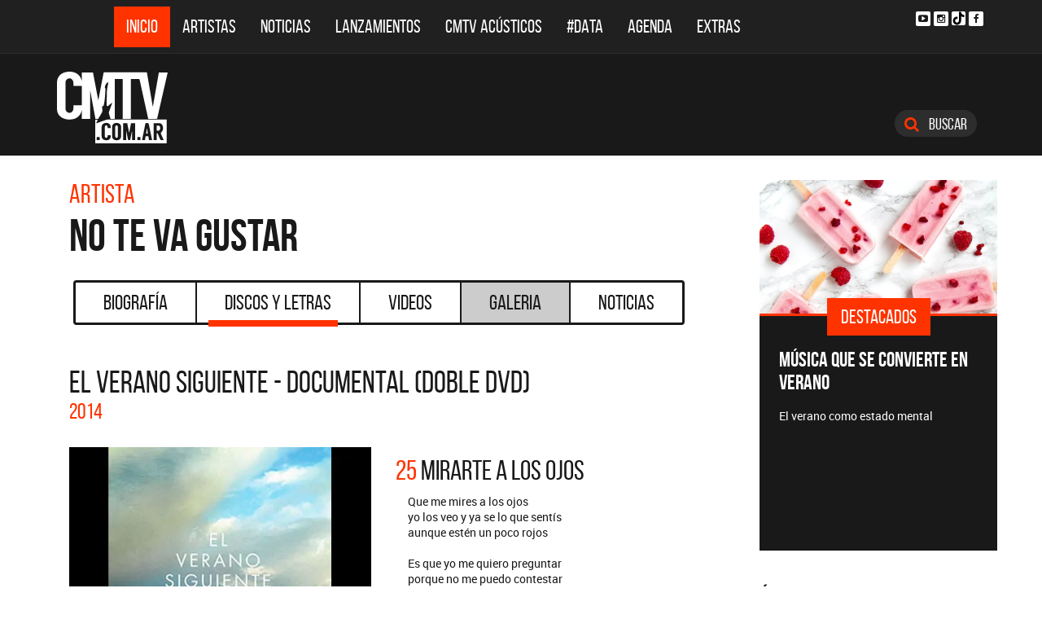

--- FILE ---
content_type: text/html; charset=ISO-8859-1
request_url: https://www.cmtv.com.ar/discos_letras/letra.php?bnid=321&banda=No_Te_Va_Gustar&DS_DS=10247&tmid=127325&tema=MIRARTE_A_LOS_OJOS
body_size: 101562
content:
<!DOCTYPE html>
<html lang="es">
<head>
  
<title>CMTV - Letra MIRARTE A LOS OJOS de No Te Va Gustar</title>
<!--META DATA-->
<meta charset="ISO-8859-1">
<meta name="viewport" content="width=device-width, initial-scale=1, maximum-scale=5" />
<meta name="description" content='CMTV - Discografía actualizada de No Te Va Gustar'>
<meta name="author" content="CMTV">
<meta name="web_author" content="CMTV">
<meta name="Robots" content="all">
<meta name="copyright" content="2015" />
<meta name="robots" content="index, follow, max-image-preview:large">
<meta name="revisit-after" content="20 days" />
<meta name="theme-color" content="#a1a1a1"/>
<meta property="fb:pages" content="466025356756539" />


<!-- Google tag (gtag.js) -->
<script async src="https://www.googletagmanager.com/gtag/js?id=G-NBX9V9F7E2"></script>
<script>
  window.dataLayer = window.dataLayer || [];
  function gtag(){dataLayer.push(arguments);}
  gtag('js', new Date());

  gtag('config', 'G-NBX9V9F7E2');
</script>
<!-- end google new -->


<!--OPEN GRAPH PROTOCOL-->
<meta property="og:title" content="CMTV - Letra MIRARTE A LOS OJOS de No Te Va Gustar" />
<meta property="og:description" content='CMTV - Discografía actualizada de No Te Va Gustar' />

<meta property="og:url" content="https://www.cmtv.com.ar/discos_letras/letra.php?bnid=321&banda=No_Te_Va_Gustar&DS_DS=10247&tmid=127325&tema=MIRARTE_A_LOS_OJOS" />
<meta property="og:locale" content="es_ES" />
<meta property="og:type" content="article" />
<meta property="og:site_name" content="CMTV" />
<meta property="og:image" content="https://www.cmtv.com.ar/tapas-cd/ntvgelveranosiguiente.webp" />
<meta property="og:image:secure_url" content="https://www.cmtv.com.ar/tapas-cd/ntvgelveranosiguiente.webp" />
<meta property="og:image:type" content="image/jpeg" />
<meta property="og:image:width" content="520" />
<meta property="og:image:height" content="445" />

<link rel="canonical" href="https://www.cmtv.com.ar/discos_letras/letra.php?bnid=321&banda=No_Te_Va_Gustar&DS_DS=10247&tmid=127325&tema=MIRARTE_A_LOS_OJOS" />




<!--FAVICON-->
<link rel="icon" type="image/png" href="/images/favicon.png">

<!-- CSS principal (crítico) -->
<link rel="stylesheet" href="/css/app.min.css?v=4.2">


<!-- Font Awesome (no crítico) -->
<link rel="preload" href="/bower_components/font-awesome/css/font-awesome.min.css?v=4" as="style"
      onload="this.onload=null;this.rel='stylesheet'">
<noscript><link rel="stylesheet" href="/bower_components/font-awesome/css/font-awesome.min.css?v=4"></noscript>

<!-- Preload fuentes (ok) -->
<link rel="preload" as="font" type="font/woff2" href="/fonts/bebasneue_regular-webfont.woff2" crossorigin>
<link rel="preload" as="font" type="font/woff2" href="/fonts/bebasneue_bold-webfont.woff2" crossorigin>

<link rel="preconnect" href="https://s.e-planning.net">
<link rel="preconnect" href="https://ads.e-planning.net">

<link rel="dns-prefetch" href="https://googleads.g.doubleclick.net">
<link rel="dns-prefetch" href="https://pagead2.googlesyndication.com">
</head>

<body>
<!-- E-planning_Ajax.php -->
<!-- discos_letras/letra.php -->	<!-- E-planning Ajax 24/03/2023 -->
	<script language="JavaScript" type="text/javascript">
	<!--
	var eplDoc = document, eplLL = false, eS1 = 'us.img.e-planning.net', eplArgs = { iIF:1,sV: schemeLocal() + "://ads.e-planning.net/" ,vV:"4",sI:"93c0",sec:"DiscosyLetras_Artistas",eIs:["DL1","DL4_letras300","DiscosyLetras_LetrasInferior"]};
	function eplCheckStart() {
		if (document.epl) {
			var e = document.epl;
			if (e.eplReady()) return true;
			e.eplInit(eplArgs);
			if (eplArgs.custom) {
				for (var s in eplArgs.custom) {
					e.setCustomAdShow(s, eplArgs.custom[s]);
				}
			}
			return e.eplReady();
		} else if (!eplLL) {
			var epl41Script = document.createElement('SCRIPT'); epl41Script.async = true;
			epl41Script.src = schemeLocal() + '://' + eS1 + '/layers/epl-41.js';
			document.head.appendChild(epl41Script);
			eplLL = true;
		}
		return false;
	}
	eplCheckStart();
	function eplSetAdM(eID,custF) {
		if (eplCheckStart()) {
			if (custF) { document.epl.setCustomAdShow(eID,eplArgs.custom[eID]); }
			document.epl.showSpace(eID);
		} else {
			setTimeout(eplSetAdM.bind(null, eID, custF), 250);
		}
	}
	function eplAD4M(eID,custF) {
		document.write('<div id="eplAdDiv'+eID+'"></div>');
		if (custF) {
		    if (!eplArgs.custom) { eplArgs.custom = {}; }
		    eplArgs.custom[eID] = custF;
		}
		eplSetAdM(eID, custF?true:false);
	}
	function schemeLocal() {
		protocol = document.location.protocol || window.top.location.protocol;
		if (protocol) {
			return protocol.indexOf('https') !== -1 ? 'https' : 'http';
		}
	}
	//-->
	</script>
	<!-- End E-planning Ajax 24/03/2023 -->
  <!--INICIO MENU DE NAVEGACIÃ"N-->
  <header class="navegacion ">
  <nav class="navbar navbar-default navegacion-principal">
    <div class="container">
      <div class="navbar-header">
        <button type="button" class="navbar-toggle collapsed" data-toggle="collapse" data-target="#bs-example-navbar-collapse-1" aria-expanded="false">
          <span class="sr-only">Toggle navigation</span>
          <span class="icon-bar"></span>
          <span class="icon-bar"></span>
          <span class="icon-bar"></span>
        </button>
	<a href="#" id="abrir-buscador-mobile" class="hidden-sm hidden-md hidden-lg fa fa-search btn-danger buscamobile"></a>
        <a class="navbar-brand hidden-xs hidden-sm" href="/" title="CMTV"><img src="/images/logo_cmtv.svg" height="35" width="55" alt="CMTV.com.ar"  style="margin-top: 10px;"/></a>
        <a class="navbar-mobile hidden-sm hidden-md hidden-lg" href="/" title="CMTV"><img src="/images/logo_cmtv.svg" height="55" width="55" alt="CMTV.com.ar"/><div id="topname" class="hidden">No Te Va Gustar</div></a>
      </div>
      <div class="collapse navbar-collapse" id="bs-example-navbar-collapse-1">
        <ul class="nav navbar-nav">
           <li class="active"><a href="/" title="Inicio" class="link">Inicio</a></li>
          <li>
            <!--Desktop-->
            <a href="/biografia/" id="artistas-flotar" title="Artistas" class="link hidden-xs hidden-sm hidden-md">Artistas</a>
            <!--Mobile-->
            <a href="/biografia/" title="Artistas" class="link hidden-lg">Artistas</a>
          </li>
          <li>
            <!--Desktop-->
            <a href="/noticias/" id="noticias-flotar" title="Noticias" class="link hidden-xs hidden-sm hidden-md">Noticias</a>
            <!--Mobile-->
            <a href="/noticias/" title="Noticias" class="link hidden-lg">Noticias</a></li>
          <li><a href="/lanzamientos/" title="Lanzamientos" class="link">Lanzamientos</a></li>
          <li><a href="https://www.cmtv.com.ar/programacion/show.php?pid=9&programa=Acusticos" title="CMTV Acústicos" class="link">CMTV Acústicos</a></li>
                <li><a href="https://cmtv.com.ar/data/" title="#DATA" class="link">#DATA</a></li>
           <li><a href="/cartelera/" title="Agenda" class="link">Agenda</a></li>
          <li><a href="/programacion/" title="Programas" class="link">Extras</a></li>
        </ul>
        <div class="social visible-lg">
          <!-- <a href="http://www.facebook.com/cmelcanaldelamusicaoficial/"  target="_blank" title="Facebook" class="fa fa-facebook fa-background"></a> -->
          <a href="https://www.youtube.com/user/CMTVmusica/"  target="_blank" title="YouTube" class="fa fa-youtube-play fa-background"></a>
		  <a href="https://www.instagram.com/cmtvargentina/?hl=es"  target="_blank" title="Instagram" class="fa fa-instagram fa-background"></a>
          <a href="https://www.tiktok.com/@cmtv.com.ar"  target="_blank" title="Tik Tok" class="fa fa-tiktok fa-background icon-tiktok-negro"></a>
		  <a href="https://www.facebook.com/cmtvargentina/"  target="_blank" title="Facebook" class="fa fa-facebook fa-background"></a>
        </div>

        <div id="nueredes" class="text-center visible-xs" >
          Nuestras Redes: &nbsp;&nbsp; 
          <a href="https://www.facebook.com/cmtvargentina/"  target="_blank" class="btn btn-info btn-circle "><i class="fa fa-facebook"></i></a>
          <!--a href="https://twitter.com/cmtvargentina/"  target="_blank" class="btn btn-info btn-circle "><i class="fa fa-twitter"></i></a></a> -->
          <a href="https://www.youtube.com/user/CMTVmusica/"  target="_blank" class="btn btn-info btn-circle "><i class="fa fa-youtube-play"></i></a>
          <!--<a href="a" class="btn btn-info btn-circle "><i class="fa fa-2x fa-google-plus fa-background"></i></a> -->
          <a href="https://www.instagram.com/cmtvargentina/?hl=es"  target="_blank" class="btn btn-info btn-circle "><i class="fa fa-instagram fa-background"></i></a>
<a href="https://www.youtube.com/user/CMTVmusica/"  target="_blank" class="btn btn-info btn-circle "><i class="fa icon-tiktok-blanco" style="margin-right: 0px;"></i></a>


        </div>

      </div>
    </div>
    <div class="desvanecimiento" id="desvanecimiento-01"></div>
    <div class="desvanecimiento" id="desvanecimiento-02"></div>
   <!--INICIO CUADRO FLOTANTE-->
    <!--ARTISTAS-->
    <div class="flotante-artistas">
    </div>

    <div class="flotante">
    <!--NOTICIAS-->
    <div class="container flotante-noticias">

    </div>
  </div>
  <!--FIN CUADRO FLOTANTE-->
  </nav>

  
    <!--LOGO + PUBLICIDAD-->
    <div class="navegacion-marca">
      <div class="container">
        <div class="row">
          <!--LOGO-->
          <div class="col-lg-2" style="margin-top: 10px;">
            <a href="/" title="CMTV.com.ar"><img src="/images/logo_cmtv.svg" alt="CMTV.com.ar" width="136" height="88" class="logo img-responsive" /></a>
          </div>
          <!--PUBLICIDAD-->
          <div class="col-lg-8">
            <!--ESPACIO PUBLICIDAD-->
            <div class="publicidad">
<!-- e-planning CMTV _ DiscosyLetras_Artistas _ DL1 -->
<script type='text/javascript'>eplAD4M('DL1');</script>
<!-- End banner new -->
</div>
          </div>
          <div class="col-lg-2">
            <a id="abrir-buscador" class="btn btn-search hidden-xs" title="Abrir Buscador"><i class="fa fa-search"></i>
 Buscar</a>
          </div>
        </div>
      </div>
    </div>
    <!--BARRA DE BUSQUEDA-->
    <div class="navegacion-buscador" style="display:none">
      <div class="container">
        <div class="row">
          <div class="col-lg-12">
            <div class="contenedor">
              <div class="col-xs-2 col-sm-1 col-md-1 col-lg-1">
              	<div class="icono">
                    <img src="/images/icono_buscador.svg" alt="Buscador" width="21" height="21"/>
             	</div>
              </div>
              <div class="col-xs-4 col-sm-8 col-md-8 col-lg-9">
              	<div class="campo">
                    <input id="flotar-busqueda" type="text" placeholder="Busca tu artista favorito...">
              	</div>
              </div>
              <div class="col-xs-6 col-sm-3 col-md-3 col-lg-2">
              	<div class="busqueda">
                    <a class="btn btn-default" title="Buscar">Buscar</a>
              	</div>
              	<div class="cerrar" style='padding-right: 0px;'>
                    <a id="cerrar-buscador" href="#" title="Cerrar"><img src="/images/icono_cerrar.svg" alt="Cerrar" width="15" height="15"/></a>
              	</div>
              </div>
            </div>
          </div>
        </div>
      </div>
      <!--RESULTADOS DE BUSQUEDA-->
      <div class="flotante-busqueda" style='z-index:39;'>

      </div>
    </div>
  </header>
  <!--FIN MENU DE NAVEGACIÃ"N-->
 
  <!--INICIO POP-UP-->
  <div class="popup hidden-xs">
    <i class="fa fa-times fa-2x cerrar-popup"></i>
    <h6>Te gustan<br> nuestras noticias?</h6>
    <p>Suscribite a CMTV en las redes sociales<br> y mantenete informado!</p>
    <div class="fb-contenedor">
      <div class="fb-follow" data-href="https://www.facebook.com/cmelcanaldelamusicaoficial/" data-layout="button_count" data-show-faces="true"></div>
    </div>
    <div class="tw-contenedor">
      <a class="twitter-follow-button"
  href="https://twitter.com/cmtvargentina">
Follow @TwitterDev</a>
    </div>
    <div class="yt-contenedor">
      <div class="g-ytsubscribe" data-channel="CMTVmusica" data-layout="default" data-count="default"></div>
    </div>
  </div>
  <!--FIN POP-UP-->


<!--INICIO CUERPO-->
  <div class="container artista">
  <div class="row">
    <!--CONTENIDO PRINCIPAL-->
    <main class="col-md-9 discos">
 
      <!-- locate banner 1-->
     <div id="bn-cel-1" class='hidden-md hidden-lg' style="margin-left:-5px;text-align: center"></div>
      <br class='hidden-md hidden-lg'>
      <!-- end locate banner 1-->

      <!--INICIO TITULO Y MENU-->
      <header class="row">
        <div class="col-lg-12">
          <div class="col-md-8">
          <h3 class="tituloartista">Artista</h3>
          <h1 id="share_title" class="tituloartista">No Te Va Gustar</h1>
          </div>
          <div class="col-md-4 social" style='display:none'>
            <i class="fa fa-share-alt"></i>
            <span class="hidden-md">Compartir</span>
            <a id="share-facebook" href="#" title="Compartir en Facebook">
              <i class="fa fa-facebook"></i>
              <span id="facebook-count" class="share_count">0</span>
            </a>
            <a id="share-twitter" href="#" title="Compartir en Twitter">
              <i class="fa fa-twitter"></i>
              <span id="twitter-count" class="share_count">0</span>
            </a>
          </div>
        </div>
        
	<!-- Botonera  desktop 3-->
<div class="hidden-xs">
  <div class="col-md-12">
    <!--TABS-->
    <div class="btn-group menu" role="group" aria-label="...">
      <!--TAB SELECCIONADA-->
      <!--USAR CLASE "DESACTIVADO" PARA DESHABILITAR VISUALMENTE-->
      <a href="../biografia/show.php?bnid=321&banda=No_Te_Va_Gustar" class="btn  DESACTIVADO" title="Biografía" id="aa_Biografia">Biografía<span></span></a>
      <a href="../discos_letras/show.php?bnid=321&banda=No_Te_Va_Gustar" class="btn DESACTIVADO" title="Discos y Letras" id="aa_Discos">Discos y Letras<span></span></a>
      <a href="../videos/show.php?bnid=321&banda=No_Te_Va_Gustar" class="btn DESACTIVADO" title="Videos" id="aa_Videos">Videos<span></span></a>
      <a href="../galeria/show.php?bnid=321&banda=No_Te_Va_Gustar" class="btn DESACTIVADO" title="Especiales" id="aa_Galeria">Galeria<span></span></a>
      <a href="../noticias/show.php?bnid=321&banda=No_Te_Va_Gustar" class="btn DESACTIVADO" title="Noticias" id="aa_Noticias">Noticias<span></span></a>
    </div>
  </div>
</div><!-- end desktop-->

<!-- Start nav cel new -->
<div class="celular hidden-md hidden-lg hidden-sm">
  <nav class="navbar navbar-default" role="navigation" style="z-index: 33;">
    <div class="navbar-header" style="    background-color: #f9f9f9;">
      <button type="button" class="navbar-toggle" data-toggle="collapse" data-target="#second-cel-nav">
        <span class="sr-only">Toggle navigation</span>
        <span class="icon-bar"></span>
        <span class="icon-bar"></span>
        <span class="icon-bar"></span>
      </button>
      <a class="second-cel-nav" href="#">Discos</a>
    </div>
    <div class="collapse navbar-collapse" id="second-cel-nav">
      <ul class="nav navbar-nav">
        <li><a href="../biografia/show.php?bnid=321&banda=No_Te_Va_Gustar" class="DESACTIVADO" id="ba_Biografia">Biografia</a></li>
        <li><a href="../discos_letras/show.php?bnid=321&banda=No_Te_Va_Gustar" class="DESACTIVADO" id="ba_Discos">Discos y Letras</a></li>
        <li><a href="../videos/show.php?bnid=321&banda=No_Te_Va_Gustar" class="DESACTIVADO" id="ba_Videos">Videos</a></li>
        <li><a href="../galeria/show.php?bnid=321&banda=No_Te_Va_Gustar" class="DESACTIVADO" id="ba_Galeria">Galeria</a></li>
        <li><a href="../noticias/show.php?bnid=321&banda=No_Te_Va_Gustar" class="DESACTIVADO" id="ba_Noticias">Noticias</a></li>
      </ul>
    </div>
  </nav>
</div>
<!-- End nav cel new -->


      </header>
      <!--FIN TITULO Y MENU-->
      <!--empiezan los interiores !!!!-->




      <!--INICIO DISCOS Y LETRAS-->
      <article class="col-lg-12">
        <div class="row">
          <div class="col-md-12">
            <header>
              <h2>EL VERANO SIGUIENTE - DOCUMENTAL (DOBLE DVD)</h2>
              <h6>2014</h6>
            </header>
          </div>
        </div>
        <div class="row">
          <div class="col-sm-6 col-md-6">
            <figure>
              <img src="https://www.cmtv.com.ar/tapas-cd/ntvgelveranosiguiente.webp" alt="No Te Va Gustar - EL VERANO SIGUIENTE - DOCUMENTAL (DOBLE DVD)" width="371" height="371" class="img-responsive"/>
              <!--LISTA TEMAS-->
              <ul class="temas">
                <li  ><a href="/discos_letras/letra.php?bnid=321&banda=No_Te_Va_Gustar&DS_DS=10247&tmid=127309&tema=CELMAR" title="CELMAR"><span class="numero">01.</span>
                <span class="nombre">CELMAR</span></a></li>
                <li  ><a href="/discos_letras/letra.php?bnid=321&banda=No_Te_Va_Gustar&DS_DS=10247&tmid=127310&tema=MORTAL" title="MORTAL"><span class="numero">02.</span>
                <span class="nombre">MORTAL</span></a></li>
                <li  ><a href="/discos_letras/letra.php?bnid=321&banda=No_Te_Va_Gustar&DS_DS=10247&tmid=127301&tema=EL_BOTE_(VERSION_EMI)" title="EL BOTE (VERSIÓN EMI)"><span class="numero">03.</span>
                <span class="nombre">EL BOTE (VERSIÓN EMI)</span></a></li>
                <li  ><a href="/discos_letras/letra.php?bnid=321&banda=No_Te_Va_Gustar&DS_DS=10247&tmid=127302&tema=TON_TIN" title="TON TIN"><span class="numero">04.</span>
                <span class="nombre">TON TIN</span></a></li>
                <li  ><a href="/discos_letras/letra.php?bnid=321&banda=No_Te_Va_Gustar&DS_DS=10247&tmid=127303&tema=LA_AUSENCIA_DE_LOS_VIAJES" title="LA AUSENCIA DE LOS VIAJES"><span class="numero">05.</span>
                <span class="nombre">LA AUSENCIA DE LOS VIAJES</span></a></li>
                <li  ><a href="/discos_letras/letra.php?bnid=321&banda=No_Te_Va_Gustar&DS_DS=10247&tmid=127304&tema=O_SEA,_NO" title="O SEA, NO"><span class="numero">06.</span>
                <span class="nombre">O SEA, NO</span></a></li>
                <li  ><a href="/discos_letras/letra.php?bnid=321&banda=No_Te_Va_Gustar&DS_DS=10247&tmid=127305&tema=EL_BOTE_(VERSION_EMI_LARGA)" title="EL BOTE (VERSIÓN EMI LARGA)"><span class="numero">07.</span>
                <span class="nombre">EL BOTE (VERSIÓN EMI LARGA)</span></a></li>
                <li  ><a href="/discos_letras/letra.php?bnid=321&banda=No_Te_Va_Gustar&DS_DS=10247&tmid=127306&tema=EL_BOTE" title="EL BOTE"><span class="numero">08.</span>
                <span class="nombre">EL BOTE</span></a></li>
                <li  ><a href="/discos_letras/letra.php?bnid=321&banda=No_Te_Va_Gustar&DS_DS=10247&tmid=127307&tema=EL_NAUFRAGO" title="EL NÁUFRAGO"><span class="numero">09.</span>
                <span class="nombre">EL NÁUFRAGO</span></a></li>
                <li  ><a href="/discos_letras/letra.php?bnid=321&banda=No_Te_Va_Gustar&DS_DS=10247&tmid=127308&tema=EL_NAUFRAGO_(VERSION_2)" title="EL NÁUFRAGO (VERSIÓN 2)"><span class="numero">10.</span>
                <span class="nombre">EL NÁUFRAGO (VERSIÓN 2)</span></a></li>
                <li  ><a href="/discos_letras/letra.php?bnid=321&banda=No_Te_Va_Gustar&DS_DS=10247&tmid=127311&tema=CELMAR_(VERSION_1)" title="CELMAR (VERSIÓN 1)"><span class="numero">11.</span>
                <span class="nombre">CELMAR (VERSIÓN 1)</span></a></li>
                <li  ><a href="/discos_letras/letra.php?bnid=321&banda=No_Te_Va_Gustar&DS_DS=10247&tmid=127312&tema=EL_NAUFRAGO_(VERSION_1)" title="EL NÁUFRAGO (VERSIÓN 1)"><span class="numero">12.</span>
                <span class="nombre">EL NÁUFRAGO (VERSIÓN 1)</span></a></li>
                <li  ><a href="/discos_letras/letra.php?bnid=321&banda=No_Te_Va_Gustar&DS_DS=10247&tmid=127313&tema=EL_NAUFRAGO_(VERSION_4)" title="EL NÁUFRAGO (VERSIÓN 4)"><span class="numero">13.</span>
                <span class="nombre">EL NÁUFRAGO (VERSIÓN 4)</span></a></li>
                <li  ><a href="/discos_letras/letra.php?bnid=321&banda=No_Te_Va_Gustar&DS_DS=10247&tmid=127314&tema=YNCXV" title="YNCXV"><span class="numero">14.</span>
                <span class="nombre">YNCXV</span></a></li>
                <li  ><a href="/discos_letras/letra.php?bnid=321&banda=No_Te_Va_Gustar&DS_DS=10247&tmid=127315&tema=LLUEVE_TRANQUILO" title="LLUEVE TRANQUILO"><span class="numero">15.</span>
                <span class="nombre">LLUEVE TRANQUILO</span></a></li>
                <li  ><a href="/discos_letras/letra.php?bnid=321&banda=No_Te_Va_Gustar&DS_DS=10247&tmid=127316&tema=INTRO" title="INTRO"><span class="numero">16.</span>
                <span class="nombre">INTRO</span></a></li>
                <li  ><a href="/discos_letras/letra.php?bnid=321&banda=No_Te_Va_Gustar&DS_DS=10247&tmid=127317&tema=SIN_PENA_NI_GLORIA" title="SIN PENA NI GLORIA"><span class="numero">17.</span>
                <span class="nombre">SIN PENA NI GLORIA</span></a></li>
                <li  ><a href="/discos_letras/letra.php?bnid=321&banda=No_Te_Va_Gustar&DS_DS=10247&tmid=127318&tema=TE_VOY_A_LLEVAR" title="TE VOY A LLEVAR"><span class="numero">18.</span>
                <span class="nombre">TE VOY A LLEVAR</span></a></li>
                <li  ><a href="/discos_letras/letra.php?bnid=321&banda=No_Te_Va_Gustar&DS_DS=10247&tmid=127319&tema=DESTIERRO" title="DESTIERRO"><span class="numero">19.</span>
                <span class="nombre">DESTIERRO</span></a></li>
                <li  ><a href="/discos_letras/letra.php?bnid=321&banda=No_Te_Va_Gustar&DS_DS=10247&tmid=127320&tema=VERTE_REIR" title="VERTE REÍR"><span class="numero">20.</span>
                <span class="nombre">VERTE REÍR</span></a></li>
                <li  ><a href="/discos_letras/letra.php?bnid=321&banda=No_Te_Va_Gustar&DS_DS=10247&tmid=127321&tema=NADA_FUE_EN_VANO" title="NADA FUE EN VANO"><span class="numero">21.</span>
                <span class="nombre">NADA FUE EN VANO</span></a></li>
                <li  ><a href="/discos_letras/letra.php?bnid=321&banda=No_Te_Va_Gustar&DS_DS=10247&tmid=127322&tema=POR_EL_AGUA" title="POR EL AGUA"><span class="numero">22.</span>
                <span class="nombre">POR EL AGUA</span></a></li>
                <li  ><a href="/discos_letras/letra.php?bnid=321&banda=No_Te_Va_Gustar&DS_DS=10247&tmid=127323&tema=TU_DEFECTO_ES_EL_MIO" title="TU DEFECTO ES EL MÍO"><span class="numero">23.</span>
                <span class="nombre">TU DEFECTO ES EL MÍO</span></a></li>
                <li  ><a href="/discos_letras/letra.php?bnid=321&banda=No_Te_Va_Gustar&DS_DS=10247&tmid=127324&tema=MIL_DIAS" title="MIL DÍAS"><span class="numero">24.</span>
                <span class="nombre">MIL DÍAS</span></a></li>
                <li  class='seleccionado' ><a href="/discos_letras/letra.php?bnid=321&banda=No_Te_Va_Gustar&DS_DS=10247&tmid=127325&tema=MIRARTE_A_LOS_OJOS" title="MIRARTE A LOS OJOS"><span class="numero">25.</span>
                <span class="nombre">MIRARTE A LOS OJOS</span></a></li>
                <li  ><a href="/discos_letras/letra.php?bnid=321&banda=No_Te_Va_Gustar&DS_DS=10247&tmid=127326&tema=HASTA_NUNCA" title="HASTA NUNCA"><span class="numero">26.</span>
                <span class="nombre">HASTA NUNCA</span></a></li>
                <li  ><a href="/discos_letras/letra.php?bnid=321&banda=No_Te_Va_Gustar&DS_DS=10247&tmid=127327&tema=PENSAR" title="PENSAR"><span class="numero">27.</span>
                <span class="nombre">PENSAR</span></a></li>
                <li  ><a href="/discos_letras/letra.php?bnid=321&banda=No_Te_Va_Gustar&DS_DS=10247&tmid=127328&tema=EL_ERROR" title="EL ERROR"><span class="numero">28.</span>
                <span class="nombre">EL ERROR</span></a></li>
                <li  ><a href="/discos_letras/letra.php?bnid=321&banda=No_Te_Va_Gustar&DS_DS=10247&tmid=127329&tema=ESE_MALDITO_MOMENTO" title="ESE MALDITO MOMENTO"><span class="numero">29.</span>
                <span class="nombre">ESE MALDITO MOMENTO</span></a></li>
                <li  ><a href="/discos_letras/letra.php?bnid=321&banda=No_Te_Va_Gustar&DS_DS=10247&tmid=127330&tema=A_LAS_NUEVE" title="A LAS NUEVE"><span class="numero">30.</span>
                <span class="nombre">A LAS NUEVE</span></a></li>
                <li  ><a href="/discos_letras/letra.php?bnid=321&banda=No_Te_Va_Gustar&DS_DS=10247&tmid=127331&tema=CERO_A_LA_IZQUIERDA" title="CERO A LA IZQUIERDA"><span class="numero">31.</span>
                <span class="nombre">CERO A LA IZQUIERDA</span></a></li>
                <li  ><a href="/discos_letras/letra.php?bnid=321&banda=No_Te_Va_Gustar&DS_DS=10247&tmid=127332&tema=CHAU" title="CHAU"><span class="numero">32.</span>
                <span class="nombre">CHAU</span></a></li>
                <li  ><a href="/discos_letras/letra.php?bnid=321&banda=No_Te_Va_Gustar&DS_DS=10247&tmid=127333&tema=FUERA_DE_CONTROL" title="FUERA DE CONTROL"><span class="numero">33.</span>
                <span class="nombre">FUERA DE CONTROL</span></a></li>
                <li  ><a href="/discos_letras/letra.php?bnid=321&banda=No_Te_Va_Gustar&DS_DS=10247&tmid=127334&tema=TE_ABRACE_EN_LA_NOCHE" title="TE ABRACÉ EN LA NOCHE"><span class="numero">34.</span>
                <span class="nombre">TE ABRACÉ EN LA NOCHE</span></a></li>
            </ul>
            </figure>
          </div>
          <div class="col-sm-6 col-md-6">
            <header>
              <h4 class="letra"><span>25</span> MIRARTE A LOS OJOS</h4>
            </header>
            
            <p>
	    Que me mires a los ojos <br>yo los veo y ya se lo que sentís <br>aunque estén un poco rojos <br><br>Es que yo me quiero preguntar <br>porque no me puedo contestar <br><br>Una vez me regalaste una canción <br>que no se como sonaba <br>debe estar guardada en un cajón <br>porque nunca fue cantada <br><br>Es que yo me vuelvo a preguntar <br>es que no me puedo contestar <br><br>Como fue que te encontré <br>como río si estas bien <br>como apareces y me transformo <br><br>Como se lo que sentís <br>y que importante es para mi <br>porque es con solo mirarte a los ojos.            </p>
          </div>
        </div>
      </article>



     <!--INICIO OTRS DISCOS-->
      <section class="otros">
        <div class="row">
        <div class="col-md-12">
          <div class="row">
           <a href="/discos_letras/show.php?bnid=321&banda=No_Te_Va_Gustar&DS_DS=27050&disco=FLORECE_EN_EL_CAOS" title="FLORECE EN EL CAOS"><div class="col-xs-6 col-md-4">
                            <img
                class="img-fluid"
                src="https://www.cmtv.com.ar/tapas-cd/0296056001768444831.webp"
                srcset="
                  https://www.cmtv.com.ar/tapas_cd_227x227/0296056001768444831.webp 227w,
                  https://www.cmtv.com.ar/tapas-cd/0296056001768444831.webp 500w
                "
                sizes="(max-width: 768px) 50vw, 400px"
                alt="No Te Va Gustar - FLORECE EN EL CAOS"
                width="227"
                height="227"
                loading="lazy"
                decoding="async"
              />



              <h3>FLORECE EN EL CAOS</h3>
              <h6>2026</h6>
            </div></a>
           <a href="/discos_letras/show.php?bnid=321&banda=No_Te_Va_Gustar&DS_DS=26957&disco=TODO_MAL__-_SINGLE" title="TODO MAL  - SINGLE"><div class="col-xs-6 col-md-4">
                            <img
                class="img-fluid"
                src="https://www.cmtv.com.ar/tapas-cd/0864820001765556260.webp"
                srcset="
                  https://www.cmtv.com.ar/tapas_cd_227x227/0864820001765556260.webp 227w,
                  https://www.cmtv.com.ar/tapas-cd/0864820001765556260.webp 500w
                "
                sizes="(max-width: 768px) 50vw, 400px"
                alt="No Te Va Gustar - TODO MAL  - SINGLE"
                width="227"
                height="227"
                loading="lazy"
                decoding="async"
              />



              <h3>TODO MAL  - SINGLE</h3>
              <h6>2025</h6>
            </div></a>
           <a href="/discos_letras/show.php?bnid=321&banda=No_Te_Va_Gustar&DS_DS=26850&disco=EN_LLAMAS_-_SINGLE" title="EN LLAMAS - SINGLE"><div class="col-xs-6 col-md-4">
                            <img
                class="img-fluid"
                src="https://www.cmtv.com.ar/tapas-cd/0449464001763141024.webp"
                srcset="
                  https://www.cmtv.com.ar/tapas_cd_227x227/0449464001763141024.webp 227w,
                  https://www.cmtv.com.ar/tapas-cd/0449464001763141024.webp 500w
                "
                sizes="(max-width: 768px) 50vw, 400px"
                alt="No Te Va Gustar - EN LLAMAS - SINGLE"
                width="227"
                height="227"
                loading="lazy"
                decoding="async"
              />



              <h3>EN LLAMAS - SINGLE</h3>
              <h6>2025</h6>
            </div></a>
           <a href="/discos_letras/show.php?bnid=321&banda=No_Te_Va_Gustar&DS_DS=26308&disco=LA_MAQUINA_-_SINGLE" title="LA MÁQUINA - SINGLE"><div class="col-xs-6 col-md-4">
                            <img
                class="img-fluid"
                src="https://www.cmtv.com.ar/tapas-cd/0313276001747425121.webp"
                srcset="
                  https://www.cmtv.com.ar/tapas_cd_227x227/0313276001747425121.webp 227w,
                  https://www.cmtv.com.ar/tapas-cd/0313276001747425121.webp 500w
                "
                sizes="(max-width: 768px) 50vw, 400px"
                alt="No Te Va Gustar - LA MÁQUINA - SINGLE"
                width="227"
                height="227"
                loading="lazy"
                decoding="async"
              />



              <h3>LA MÁQUINA - SINGLE</h3>
              <h6>2025</h6>
            </div></a>
           <a href="/discos_letras/show.php?bnid=321&banda=No_Te_Va_Gustar&DS_DS=26078&disco=PARTE_DE_MI_-_SINGLE" title="PARTE DE MI - SINGLE"><div class="col-xs-6 col-md-4">
                            <img
                class="img-fluid"
                src="https://www.cmtv.com.ar/tapas-cd/0999491001741389163.webp"
                srcset="
                  https://www.cmtv.com.ar/tapas_cd_227x227/0999491001741389163.webp 227w,
                  https://www.cmtv.com.ar/tapas-cd/0999491001741389163.webp 500w
                "
                sizes="(max-width: 768px) 50vw, 400px"
                alt="No Te Va Gustar - PARTE DE MI - SINGLE"
                width="227"
                height="227"
                loading="lazy"
                decoding="async"
              />



              <h3>PARTE DE MI - SINGLE</h3>
              <h6>2025</h6>
            </div></a>
           <a href="/discos_letras/show.php?bnid=321&banda=No_Te_Va_Gustar&DS_DS=25973&disco=CAMPANAS_EN_LA_NOCHE_-_SINGLE" title="CAMPANAS EN LA NOCHE - SINGLE"><div class="col-xs-6 col-md-4">
                            <img
                class="img-fluid"
                src="https://www.cmtv.com.ar/tapas-cd/0642646001739490668.webp"
                srcset="
                  https://www.cmtv.com.ar/tapas_cd_227x227/0642646001739490668.webp 227w,
                  https://www.cmtv.com.ar/tapas-cd/0642646001739490668.webp 500w
                "
                sizes="(max-width: 768px) 50vw, 400px"
                alt="No Te Va Gustar - CAMPANAS EN LA NOCHE - SINGLE"
                width="227"
                height="227"
                loading="lazy"
                decoding="async"
              />



              <h3><span title="CAMPANAS EN LA NOCHE - SINGLE">CAMPANAS EN LA NOCHE - S...</span></h3>
              <h6>2025</h6>
            </div></a>
           <a href="/discos_letras/show.php?bnid=321&banda=No_Te_Va_Gustar&DS_DS=25956&disco=COMO_ME_GUSTA_VERTE_REIR" title="COMO ME GUSTA VERTE REIR"><div class="col-xs-6 col-md-4">
                            <img
                class="img-fluid"
                src="https://www.cmtv.com.ar/tapas-cd/0583929001738802772.webp"
                srcset="
                  https://www.cmtv.com.ar/tapas_cd_227x227/0583929001738802772.webp 227w,
                  https://www.cmtv.com.ar/tapas-cd/0583929001738802772.webp 500w
                "
                sizes="(max-width: 768px) 50vw, 400px"
                alt="No Te Va Gustar - COMO ME GUSTA VERTE REIR"
                width="227"
                height="227"
                loading="lazy"
                decoding="async"
              />



              <h3>COMO ME GUSTA VERTE REIR</h3>
              <h6>2025</h6>
            </div></a>
           <a href="/discos_letras/show.php?bnid=321&banda=No_Te_Va_Gustar&DS_DS=25873&disco=ESE_MALDITO_MOMENTO_(EN_VIVO_EN_ARGENTINA)_-_SINGLE" title="ESE MALDITO MOMENTO (EN VIVO EN ARGENTINA) - SINGLE"><div class="col-xs-6 col-md-4">
                            <img
                class="img-fluid"
                src="https://www.cmtv.com.ar/tapas-cd/0392552001736531738.webp"
                srcset="
                  https://www.cmtv.com.ar/tapas_cd_227x227/0392552001736531738.webp 227w,
                  https://www.cmtv.com.ar/tapas-cd/0392552001736531738.webp 500w
                "
                sizes="(max-width: 768px) 50vw, 400px"
                alt="No Te Va Gustar - ESE MALDITO MOMENTO (EN VIVO EN ARGENTINA) - SINGLE"
                width="227"
                height="227"
                loading="lazy"
                decoding="async"
              />



              <h3><span title="ESE MALDITO MOMENTO (EN VIVO EN ARGENTINA) - SINGLE">ESE MALDITO MOMENTO (EN ...</span></h3>
              <h6>2025</h6>
            </div></a>
           <a href="/discos_letras/show.php?bnid=321&banda=No_Te_Va_Gustar&DS_DS=25528&disco=DESDE_ACA_QUE_CERCA_QUEDA_EL_CIELO" title="DESDE ACÁ QUE CERCA QUEDA EL CIELO"><div class="col-xs-6 col-md-4">
                            <img
                class="img-fluid"
                src="https://www.cmtv.com.ar/tapas-cd/0916411001729134522.webp"
                srcset="
                  https://www.cmtv.com.ar/tapas_cd_227x227/0916411001729134522.webp 227w,
                  https://www.cmtv.com.ar/tapas-cd/0916411001729134522.webp 500w
                "
                sizes="(max-width: 768px) 50vw, 400px"
                alt="No Te Va Gustar - DESDE ACÁ QUE CERCA QUEDA EL CIELO"
                width="227"
                height="227"
                loading="lazy"
                decoding="async"
              />



              <h3><span title="DESDE ACÁ QUE CERCA QUEDA EL CIELO">DESDE ACÁ QUE CERCA QUED...</span></h3>
              <h6>2024</h6>
            </div></a>
           <a href="/discos_letras/show.php?bnid=321&banda=No_Te_Va_Gustar&DS_DS=25371&disco=AL_VACIO_(EN_VIVO_EN_BOGOTA)_-_SINGLE" title="AL VACÍO (EN VIVO EN BOGOTÁ) - SINGLE"><div class="col-xs-6 col-md-4">
                            <img
                class="img-fluid"
                src="https://www.cmtv.com.ar/tapas-cd/0340494001726875837.webp"
                srcset="
                  https://www.cmtv.com.ar/tapas_cd_227x227/0340494001726875837.webp 227w,
                  https://www.cmtv.com.ar/tapas-cd/0340494001726875837.webp 500w
                "
                sizes="(max-width: 768px) 50vw, 400px"
                alt="No Te Va Gustar - AL VACÍO (EN VIVO EN BOGOTÁ) - SINGLE"
                width="227"
                height="227"
                loading="lazy"
                decoding="async"
              />



              <h3><span title="AL VACÍO (EN VIVO EN BOGOTÁ) - SINGLE">AL VACÍO (EN VIVO EN BOG...</span></h3>
              <h6>2024</h6>
            </div></a>
           <a href="/discos_letras/show.php?bnid=321&banda=No_Te_Va_Gustar&DS_DS=25332&disco=MEMORIAS_DEL_OLVIDO_(EN_VIVO_EN_BOGOTA)_-_SINGLE" title="MEMORIAS DEL OLVIDO (EN VIVO EN BOGOTÁ) - SINGLE"><div class="col-xs-6 col-md-4">
                            <img
                class="img-fluid"
                src="https://www.cmtv.com.ar/tapas-cd/0899311001726527033.webp"
                srcset="
                  https://www.cmtv.com.ar/tapas_cd_227x227/0899311001726527033.webp 227w,
                  https://www.cmtv.com.ar/tapas-cd/0899311001726527033.webp 500w
                "
                sizes="(max-width: 768px) 50vw, 400px"
                alt="No Te Va Gustar - MEMORIAS DEL OLVIDO (EN VIVO EN BOGOTÁ) - SINGLE"
                width="227"
                height="227"
                loading="lazy"
                decoding="async"
              />



              <h3><span title="MEMORIAS DEL OLVIDO (EN VIVO EN BOGOTÁ) - SINGLE">MEMORIAS DEL OLVIDO (EN ...</span></h3>
              <h6>2024</h6>
            </div></a>
           <a href="/discos_letras/show.php?bnid=321&banda=No_Te_Va_Gustar&DS_DS=25102&disco=PORTAL_SESSIONS_(NO_TE_VA_GUSTAR)_-_EP" title="PORTAL SESSIONS (NO TE VA GUSTAR) - EP"><div class="col-xs-6 col-md-4">
                            <img
                class="img-fluid"
                src="https://www.cmtv.com.ar/tapas-cd/0881553001722619595.webp"
                srcset="
                  https://www.cmtv.com.ar/tapas_cd_227x227/0881553001722619595.webp 227w,
                  https://www.cmtv.com.ar/tapas-cd/0881553001722619595.webp 500w
                "
                sizes="(max-width: 768px) 50vw, 400px"
                alt="No Te Va Gustar - PORTAL SESSIONS (NO TE VA GUSTAR) - EP"
                width="227"
                height="227"
                loading="lazy"
                decoding="async"
              />



              <h3><span title="PORTAL SESSIONS (NO TE VA GUSTAR) - EP">PORTAL SESSIONS (NO TE V...</span></h3>
              <h6>2024</h6>
            </div></a>
           <a href="/discos_letras/show.php?bnid=321&banda=No_Te_Va_Gustar&DS_DS=24166&disco=ME_CANSE_-_SINGLE" title="ME CANSÉ - SINGLE"><div class="col-xs-6 col-md-4">
                            <img
                class="img-fluid"
                src="https://www.cmtv.com.ar/tapas-cd/0593849001705941390.webp"
                srcset="
                  https://www.cmtv.com.ar/tapas_cd_227x227/0593849001705941390.webp 227w,
                  https://www.cmtv.com.ar/tapas-cd/0593849001705941390.webp 500w
                "
                sizes="(max-width: 768px) 50vw, 400px"
                alt="No Te Va Gustar - ME CANSÉ - SINGLE"
                width="227"
                height="227"
                loading="lazy"
                decoding="async"
              />



              <h3>ME CANSÉ - SINGLE</h3>
              <h6>2024</h6>
            </div></a>
           <a href="/discos_letras/show.php?bnid=321&banda=No_Te_Va_Gustar&DS_DS=23797&disco=OK_-_SINGLE" title="OK - SINGLE"><div class="col-xs-6 col-md-4">
                            <img
                class="img-fluid"
                src="https://www.cmtv.com.ar/tapas-cd/0197222001699027308.webp"
                srcset="
                  https://www.cmtv.com.ar/tapas_cd_227x227/0197222001699027308.webp 227w,
                  https://www.cmtv.com.ar/tapas-cd/0197222001699027308.webp 500w
                "
                sizes="(max-width: 768px) 50vw, 400px"
                alt="No Te Va Gustar - OK - SINGLE"
                width="227"
                height="227"
                loading="lazy"
                decoding="async"
              />



              <h3>OK - SINGLE</h3>
              <h6>2023</h6>
            </div></a>
           <a href="/discos_letras/show.php?bnid=321&banda=No_Te_Va_Gustar&DS_DS=23795&disco=LO_SIENTO_-_SINGLE" title="LO SIENTO - SINGLE"><div class="col-xs-6 col-md-4">
                            <img
                class="img-fluid"
                src="https://www.cmtv.com.ar/tapas-cd/0898507001699027060.webp"
                srcset="
                  https://www.cmtv.com.ar/tapas_cd_227x227/0898507001699027060.webp 227w,
                  https://www.cmtv.com.ar/tapas-cd/0898507001699027060.webp 500w
                "
                sizes="(max-width: 768px) 50vw, 400px"
                alt="No Te Va Gustar - LO SIENTO - SINGLE"
                width="227"
                height="227"
                loading="lazy"
                decoding="async"
              />



              <h3>LO SIENTO - SINGLE</h3>
              <h6>2023</h6>
            </div></a>
           <a href="/discos_letras/show.php?bnid=321&banda=No_Te_Va_Gustar&DS_DS=23569&disco=CRIMEN_(EN_VIVO_EN_EL_ESTADIO_UNICO_DE_LA_PLATA)_-_SINGLE" title="CRIMEN (EN VIVO EN EL ESTADIO ÚNICO DE LA PLATA) - SINGLE"><div class="col-xs-6 col-md-4">
                            <img
                class="img-fluid"
                src="https://www.cmtv.com.ar/tapas-cd/0604610001696602383.webp"
                srcset="
                  https://www.cmtv.com.ar/tapas_cd_227x227/0604610001696602383.webp 227w,
                  https://www.cmtv.com.ar/tapas-cd/0604610001696602383.webp 500w
                "
                sizes="(max-width: 768px) 50vw, 400px"
                alt="No Te Va Gustar - CRIMEN (EN VIVO EN EL ESTADIO ÚNICO DE LA PLATA) - SINGLE"
                width="227"
                height="227"
                loading="lazy"
                decoding="async"
              />



              <h3><span title="CRIMEN (EN VIVO EN EL ESTADIO ÚNICO DE LA PLATA) - SINGLE">CRIMEN (EN VIVO EN EL ES...</span></h3>
              <h6>2023</h6>
            </div></a>
           <a href="/discos_letras/show.php?bnid=321&banda=No_Te_Va_Gustar&DS_DS=23296&disco=ALGO_ME_DICE_-_SINGLE" title="ALGO ME DICE - SINGLE"><div class="col-xs-6 col-md-4">
                            <img
                class="img-fluid"
                src="https://www.cmtv.com.ar/tapas-cd/0866798001692619474.webp"
                srcset="
                  https://www.cmtv.com.ar/tapas_cd_227x227/0866798001692619474.webp 227w,
                  https://www.cmtv.com.ar/tapas-cd/0866798001692619474.webp 500w
                "
                sizes="(max-width: 768px) 50vw, 400px"
                alt="No Te Va Gustar - ALGO ME DICE - SINGLE"
                width="227"
                height="227"
                loading="lazy"
                decoding="async"
              />



              <h3>ALGO ME DICE - SINGLE</h3>
              <h6>2023</h6>
            </div></a>
           <a href="/discos_letras/show.php?bnid=321&banda=No_Te_Va_Gustar&DS_DS=22432&disco=YO_SABRE_QUE_HACER_-_SINGLE" title="YO SABRÉ QUÉ HACER - SINGLE"><div class="col-xs-6 col-md-4">
                            <img
                class="img-fluid"
                src="https://www.cmtv.com.ar/tapas-cd/0052504001682093462.webp"
                srcset="
                  https://www.cmtv.com.ar/tapas_cd_227x227/0052504001682093462.webp 227w,
                  https://www.cmtv.com.ar/tapas-cd/0052504001682093462.webp 500w
                "
                sizes="(max-width: 768px) 50vw, 400px"
                alt="No Te Va Gustar - YO SABRÉ QUÉ HACER - SINGLE"
                width="227"
                height="227"
                loading="lazy"
                decoding="async"
              />



              <h3>YO SABRÉ QUÉ HACER - SINGLE</h3>
              <h6>2023</h6>
            </div></a>
           <a href="/discos_letras/show.php?bnid=321&banda=No_Te_Va_Gustar&DS_DS=21918&disco=COMIDA_-_SINGLE" title="COMIDA - SINGLE"><div class="col-xs-6 col-md-4">
                            <img
                class="img-fluid"
                src="https://www.cmtv.com.ar/tapas-cd/0803233001676307582.webp"
                srcset="
                  https://www.cmtv.com.ar/tapas_cd_227x227/0803233001676307582.webp 227w,
                  https://www.cmtv.com.ar/tapas-cd/0803233001676307582.webp 500w
                "
                sizes="(max-width: 768px) 50vw, 400px"
                alt="No Te Va Gustar - COMIDA - SINGLE"
                width="227"
                height="227"
                loading="lazy"
                decoding="async"
              />



              <h3>COMIDA - SINGLE</h3>
              <h6>2023</h6>
            </div></a>
           <a href="/discos_letras/show.php?bnid=321&banda=No_Te_Va_Gustar&DS_DS=16977&disco=LUZ" title="LUZ"><div class="col-xs-6 col-md-4">
                            <img
                class="img-fluid"
                src="https://www.cmtv.com.ar/tapas-cd/0773066001620404328.webp"
                srcset="
                  https://www.cmtv.com.ar/tapas_cd_227x227/0773066001620404328.webp 227w,
                  https://www.cmtv.com.ar/tapas-cd/0773066001620404328.webp 500w
                "
                sizes="(max-width: 768px) 50vw, 400px"
                alt="No Te Va Gustar - LUZ"
                width="227"
                height="227"
                loading="lazy"
                decoding="async"
              />



              <h3>LUZ</h3>
              <h6>2021</h6>
            </div></a>
           <a href="/discos_letras/show.php?bnid=321&banda=No_Te_Va_Gustar&DS_DS=16691&disco=DEJO_ATRAS_-_SINGLE" title="DEJO ATRÁS - SINGLE"><div class="col-xs-6 col-md-4">
                            <img
                class="img-fluid"
                src="https://www.cmtv.com.ar/tapas-cd/0139810001618592018.webp"
                srcset="
                  https://www.cmtv.com.ar/tapas_cd_227x227/0139810001618592018.webp 227w,
                  https://www.cmtv.com.ar/tapas-cd/0139810001618592018.webp 500w
                "
                sizes="(max-width: 768px) 50vw, 400px"
                alt="No Te Va Gustar - DEJO ATRÁS - SINGLE"
                width="227"
                height="227"
                loading="lazy"
                decoding="async"
              />



              <h3>DEJO ATRÁS - SINGLE</h3>
              <h6>2021</h6>
            </div></a>
           <a href="/discos_letras/show.php?bnid=321&banda=No_Te_Va_Gustar&DS_DS=16022&disco=VENGANZA_(FT._NICKI_NICOLE)_-_SINGLE_" title="VENGANZA (FT. NICKI NICOLE) - SINGLE "><div class="col-xs-6 col-md-4">
                            <img
                class="img-fluid"
                src="https://www.cmtv.com.ar/tapas-cd/0904727001614964701.webp"
                srcset="
                  https://www.cmtv.com.ar/tapas_cd_227x227/0904727001614964701.webp 227w,
                  https://www.cmtv.com.ar/tapas-cd/0904727001614964701.webp 500w
                "
                sizes="(max-width: 768px) 50vw, 400px"
                alt="No Te Va Gustar - VENGANZA (FT. NICKI NICOLE) - SINGLE "
                width="227"
                height="227"
                loading="lazy"
                decoding="async"
              />



              <h3><span title="VENGANZA (FT. NICKI NICOLE) - SINGLE ">VENGANZA (FT. NICKI NICO...</span></h3>
              <h6>2021</h6>
            </div></a>
           <a href="/discos_letras/show.php?bnid=321&banda=No_Te_Va_Gustar&DS_DS=15315&disco=NO_TE_IMAGINAS_-_SINGLE" title="NO TE IMAGINÁS - SINGLE"><div class="col-xs-6 col-md-4">
                            <img
                class="img-fluid"
                src="https://www.cmtv.com.ar/tapas-cd/0934554001610125348.webp"
                srcset="
                  https://www.cmtv.com.ar/tapas_cd_227x227/0934554001610125348.webp 227w,
                  https://www.cmtv.com.ar/tapas-cd/0934554001610125348.webp 500w
                "
                sizes="(max-width: 768px) 50vw, 400px"
                alt="No Te Va Gustar - NO TE IMAGINÁS - SINGLE"
                width="227"
                height="227"
                loading="lazy"
                decoding="async"
              />



              <h3>NO TE IMAGINÁS - SINGLE</h3>
              <h6>2021</h6>
            </div></a>
           <a href="/discos_letras/show.php?bnid=321&banda=No_Te_Va_Gustar&DS_DS=13662&disco=OTRAS_CANCIONES_EN_VIVO_EN_LATINOAMERICA" title="OTRAS CANCIONES EN VIVO EN LATINOAMÉRICA"><div class="col-xs-6 col-md-4">
                            <img
                class="img-fluid"
                src="https://www.cmtv.com.ar/tapas-cd/0338451001587747565.webp"
                srcset="
                  https://www.cmtv.com.ar/tapas_cd_227x227/0338451001587747565.webp 227w,
                  https://www.cmtv.com.ar/tapas-cd/0338451001587747565.webp 500w
                "
                sizes="(max-width: 768px) 50vw, 400px"
                alt="No Te Va Gustar - OTRAS CANCIONES EN VIVO EN LATINOAMÉRICA"
                width="227"
                height="227"
                loading="lazy"
                decoding="async"
              />



              <h3><span title="OTRAS CANCIONES EN VIVO EN LATINOAMÉRICA">OTRAS CANCIONES EN VIVO ...</span></h3>
              <h6>2020</h6>
            </div></a>
           <a href="/discos_letras/show.php?bnid=321&banda=No_Te_Va_Gustar&DS_DS=12804&disco=OTRAS_CANCIONES_(CD+DVD)" title="OTRAS CANCIONES (CD+DVD)"><div class="col-xs-6 col-md-4">
                            <img
                class="img-fluid"
                src="https://www.cmtv.com.ar/tapas-cd/ntvgotrascanciones.webp"
                srcset="
                  https://www.cmtv.com.ar/tapas_cd_227x227/ntvgotrascanciones.webp 227w,
                  https://www.cmtv.com.ar/tapas-cd/ntvgotrascanciones.webp 500w
                "
                sizes="(max-width: 768px) 50vw, 400px"
                alt="No Te Va Gustar - OTRAS CANCIONES (CD+DVD)"
                width="227"
                height="227"
                loading="lazy"
                decoding="async"
              />



              <h3>OTRAS CANCIONES (CD+DVD)</h3>
              <h6>2019</h6>
            </div></a>
           <a href="/discos_letras/show.php?bnid=321&banda=No_Te_Va_Gustar&DS_DS=12668&disco=CHAU_-_SINGLE" title="CHAU - SINGLE"><div class="col-xs-6 col-md-4">
                            <img
                class="img-fluid"
                src="https://www.cmtv.com.ar/tapas-cd/notevagustarchausingle.webp"
                srcset="
                  https://www.cmtv.com.ar/tapas_cd_227x227/notevagustarchausingle.webp 227w,
                  https://www.cmtv.com.ar/tapas-cd/notevagustarchausingle.webp 500w
                "
                sizes="(max-width: 768px) 50vw, 400px"
                alt="No Te Va Gustar - CHAU - SINGLE"
                width="227"
                height="227"
                loading="lazy"
                decoding="async"
              />



              <h3>CHAU - SINGLE</h3>
              <h6>2019</h6>
            </div></a>
           <a href="/discos_letras/show.php?bnid=321&banda=No_Te_Va_Gustar&DS_DS=11599&disco=SUENAN_LAS_ALARMAS" title="SUENAN LAS ALARMAS"><div class="col-xs-6 col-md-4">
                            <img
                class="img-fluid"
                src="https://www.cmtv.com.ar/tapas-cd/ntvgsuenanlasalarmas.webp"
                srcset="
                  https://www.cmtv.com.ar/tapas_cd_227x227/ntvgsuenanlasalarmas.webp 227w,
                  https://www.cmtv.com.ar/tapas-cd/ntvgsuenanlasalarmas.webp 500w
                "
                sizes="(max-width: 768px) 50vw, 400px"
                alt="No Te Va Gustar - SUENAN LAS ALARMAS"
                width="227"
                height="227"
                loading="lazy"
                decoding="async"
              />



              <h3>SUENAN LAS ALARMAS</h3>
              <h6>2017</h6>
            </div></a>
           <a href="/discos_letras/show.php?bnid=321&banda=No_Te_Va_Gustar&DS_DS=11483&disco=PARA_CUANDO_ME_MUERA_-_SINGLE" title="PARA CUANDO ME MUERA - SINGLE"><div class="col-xs-6 col-md-4">
                            <img
                class="img-fluid"
                src="https://www.cmtv.com.ar/tapas-cd/ntvgparacuandomemuerasingle.webp"
                srcset="
                  https://www.cmtv.com.ar/tapas_cd_227x227/ntvgparacuandomemuerasingle.webp 227w,
                  https://www.cmtv.com.ar/tapas-cd/ntvgparacuandomemuerasingle.webp 500w
                "
                sizes="(max-width: 768px) 50vw, 400px"
                alt="No Te Va Gustar - PARA CUANDO ME MUERA - SINGLE"
                width="227"
                height="227"
                loading="lazy"
                decoding="async"
              />



              <h3><span title="PARA CUANDO ME MUERA - SINGLE">PARA CUANDO ME MUERA - S...</span></h3>
              <h6>2017</h6>
            </div></a>
           <a href="/discos_letras/show.php?bnid=321&banda=No_Te_Va_Gustar&DS_DS=11244&disco=PRENDIDO_FUEGO_-_SINGLE" title="PRENDIDO FUEGO - SINGLE"><div class="col-xs-6 col-md-4">
                            <img
                class="img-fluid"
                src="https://www.cmtv.com.ar/tapas-cd/ntvgprendidofuegosingle.webp"
                srcset="
                  https://www.cmtv.com.ar/tapas_cd_227x227/ntvgprendidofuegosingle.webp 227w,
                  https://www.cmtv.com.ar/tapas-cd/ntvgprendidofuegosingle.webp 500w
                "
                sizes="(max-width: 768px) 50vw, 400px"
                alt="No Te Va Gustar - PRENDIDO FUEGO - SINGLE"
                width="227"
                height="227"
                loading="lazy"
                decoding="async"
              />



              <h3>PRENDIDO FUEGO - SINGLE</h3>
              <h6>2016</h6>
            </div></a>
           <a href="/discos_letras/show.php?bnid=321&banda=No_Te_Va_Gustar&DS_DS=10351&disco=EL_TIEMPO_OTRA_VEZ_AVANZA" title="EL TIEMPO OTRA VEZ AVANZA"><div class="col-xs-6 col-md-4">
                            <img
                class="img-fluid"
                src="https://www.cmtv.com.ar/tapas-cd/ntvgeltiempoavanza.webp"
                srcset="
                  https://www.cmtv.com.ar/tapas_cd_227x227/ntvgeltiempoavanza.webp 227w,
                  https://www.cmtv.com.ar/tapas-cd/ntvgeltiempoavanza.webp 500w
                "
                sizes="(max-width: 768px) 50vw, 400px"
                alt="No Te Va Gustar - EL TIEMPO OTRA VEZ AVANZA"
                width="227"
                height="227"
                loading="lazy"
                decoding="async"
              />



              <h3>EL TIEMPO OTRA VEZ AVANZA</h3>
              <h6>2014</h6>
            </div></a>
           <a href="/discos_letras/show.php?bnid=321&banda=No_Te_Va_Gustar&DS_DS=10247&disco=EL_VERANO_SIGUIENTE_-_DOCUMENTAL_(DOBLE_DVD)" title="EL VERANO SIGUIENTE - DOCUMENTAL (DOBLE DVD)"><div class="col-xs-6 col-md-4">
                            <img
                class="img-fluid"
                src="https://www.cmtv.com.ar/tapas-cd/ntvgelveranosiguiente.webp"
                srcset="
                  https://www.cmtv.com.ar/tapas_cd_227x227/ntvgelveranosiguiente.webp 227w,
                  https://www.cmtv.com.ar/tapas-cd/ntvgelveranosiguiente.webp 500w
                "
                sizes="(max-width: 768px) 50vw, 400px"
                alt="No Te Va Gustar - EL VERANO SIGUIENTE - DOCUMENTAL (DOBLE DVD)"
                width="227"
                height="227"
                loading="lazy"
                decoding="async"
              />



              <h3><span title="EL VERANO SIGUIENTE - DOCUMENTAL (DOBLE DVD)">EL VERANO SIGUIENTE - DO...</span></h3>
              <h6>2014</h6>
            </div></a>
           <a href="/discos_letras/show.php?bnid=321&banda=No_Te_Va_Gustar&DS_DS=10246&disco=NTVG_EN_VIVO_EN_BUENOS_AIRES" title="NTVG EN VIVO EN BUENOS AIRES"><div class="col-xs-6 col-md-4">
                            <img
                class="img-fluid"
                src="https://www.cmtv.com.ar/tapas-cd/ntvgenvivo.webp"
                srcset="
                  https://www.cmtv.com.ar/tapas_cd_227x227/ntvgenvivo.webp 227w,
                  https://www.cmtv.com.ar/tapas-cd/ntvgenvivo.webp 500w
                "
                sizes="(max-width: 768px) 50vw, 400px"
                alt="No Te Va Gustar - NTVG EN VIVO EN BUENOS AIRES"
                width="227"
                height="227"
                loading="lazy"
                decoding="async"
              />



              <h3><span title="NTVG EN VIVO EN BUENOS AIRES">NTVG EN VIVO EN BUENOS A...</span></h3>
              <h6>2014</h6>
            </div></a>
           <a href="/discos_letras/show.php?bnid=321&banda=No_Te_Va_Gustar&DS_DS=10136&disco=LLUEVE_TRANQUILO_-_SINGLE" title="LLUEVE TRANQUILO - SINGLE"><div class="col-xs-6 col-md-4">
                            <img
                class="img-fluid"
                src="https://www.cmtv.com.ar/tapas-cd/notevagustarlluevesingle.webp"
                srcset="
                  https://www.cmtv.com.ar/tapas_cd_227x227/notevagustarlluevesingle.webp 227w,
                  https://www.cmtv.com.ar/tapas-cd/notevagustarlluevesingle.webp 500w
                "
                sizes="(max-width: 768px) 50vw, 400px"
                alt="No Te Va Gustar - LLUEVE TRANQUILO - SINGLE"
                width="227"
                height="227"
                loading="lazy"
                decoding="async"
              />



              <h3>LLUEVE TRANQUILO - SINGLE</h3>
              <h6>2014</h6>
            </div></a>
           <a href="/discos_letras/show.php?bnid=321&banda=No_Te_Va_Gustar&DS_DS=9260&disco=EL_CALOR_DEL_PLENO_INVIERNO" title="EL CALOR DEL PLENO INVIERNO"><div class="col-xs-6 col-md-4">
                            <img
                class="img-fluid"
                src="https://www.cmtv.com.ar/tapas-cd/ntvgelcalordelpleno.webp"
                srcset="
                  https://www.cmtv.com.ar/tapas_cd_227x227/ntvgelcalordelpleno.webp 227w,
                  https://www.cmtv.com.ar/tapas-cd/ntvgelcalordelpleno.webp 500w
                "
                sizes="(max-width: 768px) 50vw, 400px"
                alt="No Te Va Gustar - EL CALOR DEL PLENO INVIERNO"
                width="227"
                height="227"
                loading="lazy"
                decoding="async"
              />



              <h3>EL CALOR DEL PLENO INVIERNO</h3>
              <h6>2012</h6>
            </div></a>
           <a href="/discos_letras/show.php?bnid=321&banda=No_Te_Va_Gustar&DS_DS=9228&disco=SINGLE_-_A_LAS_NUEVE" title="SINGLE - A LAS NUEVE"><div class="col-xs-6 col-md-4">
                            <img
                class="img-fluid"
                src="https://www.cmtv.com.ar/tapas-cd/ntvgsinglealas9.webp"
                srcset="
                  https://www.cmtv.com.ar/tapas_cd_227x227/ntvgsinglealas9.webp 227w,
                  https://www.cmtv.com.ar/tapas-cd/ntvgsinglealas9.webp 500w
                "
                sizes="(max-width: 768px) 50vw, 400px"
                alt="No Te Va Gustar - SINGLE - A LAS NUEVE"
                width="227"
                height="227"
                loading="lazy"
                decoding="async"
              />



              <h3>SINGLE - A LAS NUEVE</h3>
              <h6>2012</h6>
            </div></a>
           <a href="/discos_letras/show.php?bnid=321&banda=No_Te_Va_Gustar&DS_DS=8861&disco=PUBLICO_-_CD" title="PÚBLICO - CD"><div class="col-xs-6 col-md-4">
                            <img
                class="img-fluid"
                src="https://www.cmtv.com.ar/tapas-cd/ntvgpublico.webp"
                srcset="
                  https://www.cmtv.com.ar/tapas_cd_227x227/ntvgpublico.webp 227w,
                  https://www.cmtv.com.ar/tapas-cd/ntvgpublico.webp 500w
                "
                sizes="(max-width: 768px) 50vw, 400px"
                alt="No Te Va Gustar - PÚBLICO - CD"
                width="227"
                height="227"
                loading="lazy"
                decoding="async"
              />



              <h3>PÚBLICO - CD</h3>
              <h6>2012</h6>
            </div></a>
           <a href="/discos_letras/show.php?bnid=321&banda=No_Te_Va_Gustar&DS_DS=8860&disco=PUBLICO_-_DVD" title="PÚBLICO - DVD"><div class="col-xs-6 col-md-4">
                            <img
                class="img-fluid"
                src="https://www.cmtv.com.ar/tapas-cd/ntvgpublico.webp"
                srcset="
                  https://www.cmtv.com.ar/tapas_cd_227x227/ntvgpublico.webp 227w,
                  https://www.cmtv.com.ar/tapas-cd/ntvgpublico.webp 500w
                "
                sizes="(max-width: 768px) 50vw, 400px"
                alt="No Te Va Gustar - PÚBLICO - DVD"
                width="227"
                height="227"
                loading="lazy"
                decoding="async"
              />



              <h3>PÚBLICO - DVD</h3>
              <h6>2012</h6>
            </div></a>
           <a href="/discos_letras/show.php?bnid=321&banda=No_Te_Va_Gustar&DS_DS=7204&disco=POR_LO_MENOS_HOY" title="POR LO MENOS HOY"><div class="col-xs-6 col-md-4">
                            <img
                class="img-fluid"
                src="https://www.cmtv.com.ar/tapas-cd/ntvghoy.webp"
                srcset="
                  https://www.cmtv.com.ar/tapas_cd_227x227/ntvghoy.webp 227w,
                  https://www.cmtv.com.ar/tapas-cd/ntvghoy.webp 500w
                "
                sizes="(max-width: 768px) 50vw, 400px"
                alt="No Te Va Gustar - POR LO MENOS HOY"
                width="227"
                height="227"
                loading="lazy"
                decoding="async"
              />



              <h3>POR LO MENOS HOY</h3>
              <h6>2010</h6>
            </div></a>
           <a href="/discos_letras/show.php?bnid=321&banda=No_Te_Va_Gustar&DS_DS=6272&disco=SOLO_DE_DIA_-_10_ANOS_-_CD_II_-_(CD+DVD)" title="SOLO DE DÍA - 10 AÑOS - CD II - (CD+DVD)"><div class="col-xs-6 col-md-4">
                            <img
                class="img-fluid"
                src="https://www.cmtv.com.ar/tapas-cd/ntvgnocheree.webp"
                srcset="
                  https://www.cmtv.com.ar/tapas_cd_227x227/ntvgnocheree.webp 227w,
                  https://www.cmtv.com.ar/tapas-cd/ntvgnocheree.webp 500w
                "
                sizes="(max-width: 768px) 50vw, 400px"
                alt="No Te Va Gustar - SOLO DE DÍA - 10 AÑOS - CD II - (CD+DVD)"
                width="227"
                height="227"
                loading="lazy"
                decoding="async"
              />



              <h3><span title="SOLO DE DÍA - 10 AÑOS - CD II - (CD+DVD)">SOLO DE DÍA - 10 AÑOS - ...</span></h3>
              <h6>2009</h6>
            </div></a>
           <a href="/discos_letras/show.php?bnid=321&banda=No_Te_Va_Gustar&DS_DS=6271&disco=SOLO_DE_NOCHE_-_10_ANOS_-_CD_I_(CD+DVD)" title="SOLO DE NOCHE - 10 AÑOS - CD I (CD+DVD)"><div class="col-xs-6 col-md-4">
                            <img
                class="img-fluid"
                src="https://www.cmtv.com.ar/tapas-cd/ntvgnocheree.webp"
                srcset="
                  https://www.cmtv.com.ar/tapas_cd_227x227/ntvgnocheree.webp 227w,
                  https://www.cmtv.com.ar/tapas-cd/ntvgnocheree.webp 500w
                "
                sizes="(max-width: 768px) 50vw, 400px"
                alt="No Te Va Gustar - SOLO DE NOCHE - 10 AÑOS - CD I (CD+DVD)"
                width="227"
                height="227"
                loading="lazy"
                decoding="async"
              />



              <h3><span title="SOLO DE NOCHE - 10 AÑOS - CD I (CD+DVD)">SOLO DE NOCHE - 10 AÑOS ...</span></h3>
              <h6>2009</h6>
            </div></a>
           <a href="/discos_letras/show.php?bnid=321&banda=No_Te_Va_Gustar&DS_DS=4679&disco=EL_CAMINO_MAS_LARGO" title="EL CAMINO MAS LARGO"><div class="col-xs-6 col-md-4">
                            <img
                class="img-fluid"
                src="https://www.cmtv.com.ar/tapas-cd/ntvgelcamino.webp"
                srcset="
                  https://www.cmtv.com.ar/tapas_cd_227x227/ntvgelcamino.webp 227w,
                  https://www.cmtv.com.ar/tapas-cd/ntvgelcamino.webp 500w
                "
                sizes="(max-width: 768px) 50vw, 400px"
                alt="No Te Va Gustar - EL CAMINO MAS LARGO"
                width="227"
                height="227"
                loading="lazy"
                decoding="async"
              />



              <h3>EL CAMINO MAS LARGO</h3>
              <h6>2008</h6>
            </div></a>
           <a href="/discos_letras/show.php?bnid=321&banda=No_Te_Va_Gustar&DS_DS=8673&disco=TAN" title="TAN"><div class="col-xs-6 col-md-4">
                            <img
                class="img-fluid"
                src="https://www.cmtv.com.ar/tapas-cd/ntvgdvdtan.webp"
                srcset="
                  https://www.cmtv.com.ar/tapas_cd_227x227/ntvgdvdtan.webp 227w,
                  https://www.cmtv.com.ar/tapas-cd/ntvgdvdtan.webp 500w
                "
                sizes="(max-width: 768px) 50vw, 400px"
                alt="No Te Va Gustar - TAN"
                width="227"
                height="227"
                loading="lazy"
                decoding="async"
              />



              <h3>TAN</h3>
              <h6>2007</h6>
            </div></a>
           <a href="/discos_letras/show.php?bnid=321&banda=No_Te_Va_Gustar&DS_DS=3410&disco=TODO_ES_TAN_INFLAMABLE" title="TODO ES TAN INFLAMABLE"><div class="col-xs-6 col-md-4">
                            <img
                class="img-fluid"
                src="https://www.cmtv.com.ar/tapas-cd/ntvgtodo.webp"
                srcset="
                  https://www.cmtv.com.ar/tapas_cd_227x227/ntvgtodo.webp 227w,
                  https://www.cmtv.com.ar/tapas-cd/ntvgtodo.webp 500w
                "
                sizes="(max-width: 768px) 50vw, 400px"
                alt="No Te Va Gustar - TODO ES TAN INFLAMABLE"
                width="227"
                height="227"
                loading="lazy"
                decoding="async"
              />



              <h3>TODO ES TAN INFLAMABLE</h3>
              <h6>2006</h6>
            </div></a>
           <a href="/discos_letras/show.php?bnid=321&banda=No_Te_Va_Gustar&DS_DS=8672&disco=MVD/05/03/05" title="MVD/05/03/05"><div class="col-xs-6 col-md-4">
                            <img
                class="img-fluid"
                src="https://www.cmtv.com.ar/tapas-cd/ntvgmvd.webp"
                srcset="
                  https://www.cmtv.com.ar/tapas_cd_227x227/ntvgmvd.webp 227w,
                  https://www.cmtv.com.ar/tapas-cd/ntvgmvd.webp 500w
                "
                sizes="(max-width: 768px) 50vw, 400px"
                alt="No Te Va Gustar - MVD/05/03/05"
                width="227"
                height="227"
                loading="lazy"
                decoding="async"
              />



              <h3>MVD/05/03/05</h3>
              <h6>2005</h6>
            </div></a>
           <a href="/discos_letras/show.php?bnid=321&banda=No_Te_Va_Gustar&DS_DS=2103&disco=AUNQUE_CUESTE_VER_EL_SOL" title="AUNQUE CUESTE VER EL SOL"><div class="col-xs-6 col-md-4">
                            <img
                class="img-fluid"
                src="https://www.cmtv.com.ar/tapas-cd/ntvgaunque.webp"
                srcset="
                  https://www.cmtv.com.ar/tapas_cd_227x227/ntvgaunque.webp 227w,
                  https://www.cmtv.com.ar/tapas-cd/ntvgaunque.webp 500w
                "
                sizes="(max-width: 768px) 50vw, 400px"
                alt="No Te Va Gustar - AUNQUE CUESTE VER EL SOL"
                width="227"
                height="227"
                loading="lazy"
                decoding="async"
              />



              <h3>AUNQUE CUESTE VER EL SOL</h3>
              <h6>2004</h6>
            </div></a>
           <a href="/discos_letras/show.php?bnid=321&banda=No_Te_Va_Gustar&DS_DS=2104&disco=ESTE_FUERTE_VIENTO_QUE_SOPLA" title="ESTE FUERTE VIENTO QUE SOPLA"><div class="col-xs-6 col-md-4">
                            <img
                class="img-fluid"
                src="https://www.cmtv.com.ar/tapas-cd/ntvgestefuerte.webp"
                srcset="
                  https://www.cmtv.com.ar/tapas_cd_227x227/ntvgestefuerte.webp 227w,
                  https://www.cmtv.com.ar/tapas-cd/ntvgestefuerte.webp 500w
                "
                sizes="(max-width: 768px) 50vw, 400px"
                alt="No Te Va Gustar - ESTE FUERTE VIENTO QUE SOPLA"
                width="227"
                height="227"
                loading="lazy"
                decoding="async"
              />



              <h3><span title="ESTE FUERTE VIENTO QUE SOPLA">ESTE FUERTE VIENTO QUE S...</span></h3>
              <h6>2002</h6>
            </div></a>
           <a href="/discos_letras/show.php?bnid=321&banda=No_Te_Va_Gustar&DS_DS=2105&disco=SOLO_DE_NOCHE" title="SÓLO DE NOCHE"><div class="col-xs-6 col-md-4">
                            <img
                class="img-fluid"
                src="https://www.cmtv.com.ar/tapas-cd/ntvgnoche.webp"
                srcset="
                  https://www.cmtv.com.ar/tapas_cd_227x227/ntvgnoche.webp 227w,
                  https://www.cmtv.com.ar/tapas-cd/ntvgnoche.webp 500w
                "
                sizes="(max-width: 768px) 50vw, 400px"
                alt="No Te Va Gustar - SÓLO DE NOCHE"
                width="227"
                height="227"
                loading="lazy"
                decoding="async"
              />



              <h3>SÓLO DE NOCHE</h3>
              <h6>1999</h6>
            </div></a>
         </div>
        </div>
        </div>
      </section>
      <!--FIN OTROS DISCOS-->

<style>
.side .publicidad {
height: auto !important;
}


/* Extra small devices (phones, 600px and down) */
@media only screen and (max-width: 600px) {
.otros h3{
  font-size: 7vw !important;
  min-height: 64px !important;

}
.otros h6{
  font-size: 29px !important;
}

}


</style>

      <!--FIN DISCOS Y LETRAS-->
    </main>
    <!--COLUMNA LATERAL-->
    <aside class="col-md-3 side hidden-xs hidden-sm">
      
     <!--NOTICIA DESTACADA-->
     
<style>
.inicio .noticias-destacadas article {
    height: 455px !important;
}
</style>

 <!--NOTICIA DESTACADA-->
      <div class="side-destacadas">
      <ul class="bxslider-destacadas">

        <li class="inicio">
        <section class="noticias-destacadas"><header class="hidden"><h4>Noticias Destacadas</h4></header>
          <article>
            <a href="https://www.cmtv.com.ar/noticias/noticia_completa.php?bnid=3460&nid=34575&artista=CMTV_Destacados&titulo=El_verano_como_estado_mental" title="Música que se convierte en verano" class="link-img"><img src="/imagenes_home/vp1.webp" alt="Música que se convierte en verano" width="293" height="163" class=" img-responsive"/></a>
            <header>
              <div class="cartel">
                <h4 class="cartel">Destacados</h4>
              </div>
              <a href="https://www.cmtv.com.ar/noticias/noticia_completa.php?bnid=3460&nid=34575&artista=CMTV_Destacados&titulo=El_verano_como_estado_mental" title="Música que se convierte en verano"><h3>Música que se convierte en verano</h3></a>
            </header>
            <p>El verano como estado mental</p>
          <div class="espacio"></div>
          </article>
        </section>
        </li>
        <li class="inicio">
        <section class="noticias-destacadas"><header class="hidden"><h4>Noticias Destacadas</h4></header>
          <article>
            <a href="https://www.cmtv.com.ar/noticias/noticia_completa.php?bnid=276&nid=34320&artista=Soda_Stereo&titulo=Soda_Stereo_se_presenta_en_vivo:_consegui_tus_entradas" title="Soda Stereo se presenta en vivo en 2026" class="link-img"><img src="/imagenes_home/vp2.webp" alt="Soda Stereo se presenta en vivo en 2026" width="293" height="163" class=" img-responsive"/></a>
            <header>
              <div class="cartel">
                <h4 class="cartel">Destacados</h4>
              </div>
              <a href="https://www.cmtv.com.ar/noticias/noticia_completa.php?bnid=276&nid=34320&artista=Soda_Stereo&titulo=Soda_Stereo_se_presenta_en_vivo:_consegui_tus_entradas" title="Soda Stereo se presenta en vivo en 2026"><h3>Soda Stereo se presenta en vivo en 2026</h3></a>
            </header>
            <p>Vuelve Soda Stereo</p>
          <div class="espacio"></div>
          </article>
        </section>
        </li>
        <li class="inicio">
        <section class="noticias-destacadas"><header class="hidden"><h4>Noticias Destacadas</h4></header>
          <article>
            <a href="https://www.cmtv.com.ar/lanzamientos/" title="Singles y Discos destacados" class="link-img"><img src="/imagenes_home/vp3.webp" alt="Singles y Discos destacados" width="293" height="163" class=" img-responsive"/></a>
            <header>
              <div class="cartel">
                <h4 class="cartel">Destacados</h4>
              </div>
              <a href="https://www.cmtv.com.ar/lanzamientos/" title="Singles y Discos destacados"><h3>Singles y Discos destacados</h3></a>
            </header>
            <p>Lanzamientos CMTV</p>
          <div class="espacio"></div>
          </article>
        </section>
        </li>
        <li class="inicio">
        <section class="noticias-destacadas"><header class="hidden"><h4>Noticias Destacadas</h4></header>
          <article>
            <a href="https://www.cmtv.com.ar/programacion/show.php?pid=9&programa=Acusticos" title="CMTV Acústico: Todas las temporadas" class="link-img"><img src="/imagenes_home/vp4.webp" alt="CMTV Acústico: Todas las temporadas" width="293" height="163" class=" img-responsive"/></a>
            <header>
              <div class="cartel">
                <h4 class="cartel">Destacados</h4>
              </div>
              <a href="https://www.cmtv.com.ar/programacion/show.php?pid=9&programa=Acusticos" title="CMTV Acústico: Todas las temporadas"><h3>CMTV Acústico: Todas las temporadas</h3></a>
            </header>
            <p>Acústicos exclusivos</p>
          <div class="espacio"></div>
          </article>
        </section>
        </li>
        <li class="inicio">
        <section class="noticias-destacadas"><header class="hidden"><h4>Noticias Destacadas</h4></header>
          <article>
            <a href="https://cmtv.com.ar/data/" title="#DATA: Tutoriales de música" class="link-img"><img src="/imagenes_home/vp5.webp" alt="#DATA: Tutoriales de música" width="293" height="163" class=" img-responsive"/></a>
            <header>
              <div class="cartel">
                <h4 class="cartel">Destacados</h4>
              </div>
              <a href="https://cmtv.com.ar/data/" title="#DATA: Tutoriales de música"><h3>#DATA: Tutoriales de música</h3></a>
            </header>
            <p></p>
          <div class="espacio"></div>
          </article>
        </section>
        </li>
        <li class="inicio">
        <section class="noticias-destacadas"><header class="hidden"><h4>Noticias Destacadas</h4></header>
          <article>
            <a href="https://www.cmtv.com.ar/programacion/show.php?pid=9&programa=Acusticos" title="CMTV Acústicos" class="link-img"><img src="/imagenes_home/vp6.webp" alt="CMTV Acústicos" width="293" height="163" class=" img-responsive"/></a>
            <header>
              <div class="cartel">
                <h4 class="cartel">Destacados</h4>
              </div>
              <a href="https://www.cmtv.com.ar/programacion/show.php?pid=9&programa=Acusticos" title="CMTV Acústicos"><h3>CMTV Acústicos</h3></a>
            </header>
            <p>La colección completa de los CMTV Acústicos. Todos los meses se suman nuevos artistas.</p>
          <div class="espacio"></div>
          </article>
        </section>
        </li>
      </ul>
      </div>
<!--end NOTICIA DESTACADA-->
     <!-- end NOTICIA DESTACADA-->
 
      <!--PUBLICIDAD-->
      <div class="publicidad" id="bn-show-1">
        
<!-- e-planning CMTV _ DiscosyLetras_Artistas _ DL4_letras300 -->
<script type='text/javascript'>eplAD4M('DL4_letras300');</script>
<!-- End banner new -->
      </div>
      
     <!--ULTIMAS NOTICIAS-->
     <!--ULTIMAS NOTICIAS-->
<section class="side-noticias">
  <div class="row">
    <header class="col-md-12"><h6>Últimas Noticias</h6></header>
    <div class="col-md-12 col-xs-4 item">
      <div class="contenedor">
        <figure>
          <a href="https://www.cmtv.com.ar/noticias/noticia_completa.php?bnid=282&nid=34610&artista=Luis_Alberto_Spinetta&titulo=El_legado_de_Spinetta_resuena_en_YouTube_con_nuevo_lanzamiento" title="El legado de Spinetta resuena en YouTube con nuevo lanzamiento"><img data-original="//www.cmtv.com.ar/imagenes_noticias_150x128/0294457001769217618.webp?El_legado_de_Spinetta_resuena_en_YouTube_con_nuevo_lanzamiento" alt="Luis Alberto Spinetta - El legado de Spinetta resuena en YouTube con nuevo lanzamiento" width="124" height="106" class="show_img img-responsive"/></a>
        </figure>
        <header class="notibarrast">
          <span>23-ene-2026</span>
          <h5><a href="https://www.cmtv.com.ar/noticias/noticia_completa.php?bnid=282&nid=34610&artista=Luis_Alberto_Spinetta&titulo=El_legado_de_Spinetta_resuena_en_YouTube_con_nuevo_lanzamiento" title="El legado de Spinetta resuena en YouTube con nuevo lanzamiento">El legado de Spinetta resuena en YouTube con nuevo lanzamiento</a></h5>
        </header>
      </div>
    </div>
    <div class="col-md-12 col-xs-4 item">
      <div class="contenedor">
        <figure>
          <a href="https://www.cmtv.com.ar/noticias/noticia_completa.php?bnid=2887&nid=34604&artista=Flor_Paz&titulo=Flor_Paz_activa_su_temporada_de_shows" title="Flor Paz activa su temporada de shows"><img data-original="//www.cmtv.com.ar/imagenes_noticias_150x128/0714061001769205793.webp?Flor_Paz_activa_su_temporada_de_shows" alt="Flor Paz - Flor Paz activa su temporada de shows" width="124" height="106" class="show_img img-responsive"/></a>
        </figure>
        <header class="notibarrast">
          <span>23-ene-2026</span>
          <h5><a href="https://www.cmtv.com.ar/noticias/noticia_completa.php?bnid=2887&nid=34604&artista=Flor_Paz&titulo=Flor_Paz_activa_su_temporada_de_shows" title="Flor Paz activa su temporada de shows">Flor Paz activa su temporada de shows</a></h5>
        </header>
      </div>
    </div>
    <div class="col-md-12 col-xs-4 item">
      <div class="contenedor">
        <figure>
          <a href="https://www.cmtv.com.ar/noticias/noticia_completa.php?bnid=277&nid=34602&artista=Soledad&titulo=Soledad_y_La_T_y_la_M_lanzan_“Como_que_no?”" title="Soledad y La T y la M lanzan “Cómo que no?”"><img data-original="//www.cmtv.com.ar/imagenes_noticias_150x128/0503271001769136937.webp?Soledad_y_La_T_y_la_M_lanzan_“Como_que_no?”" alt="Soledad - Soledad y La T y la M lanzan “Cómo que no?”" width="124" height="106" class="show_img img-responsive"/></a>
        </figure>
        <header class="notibarrast">
          <span>23-ene-2026</span>
          <h5><a href="https://www.cmtv.com.ar/noticias/noticia_completa.php?bnid=277&nid=34602&artista=Soledad&titulo=Soledad_y_La_T_y_la_M_lanzan_“Como_que_no?”" title="Soledad y La T y la M lanzan “Cómo que no?”">Soledad y La T y la M lanzan “Cómo que no?”</a></h5>
        </header>
      </div>
    </div>
    <div class="col-md-12 col-xs-4 item">
      <div class="contenedor">
        <figure>
          <a href="https://www.cmtv.com.ar/noticias/noticia_completa.php?bnid=118&nid=34601&artista=Luis_Fonsi&titulo=Luis_Fonsi_y_Feid_se_unen_en_una_nueva_colaboracion" title="Luis Fonsi y Feid se unen en una nueva colaboración"><img data-original="//www.cmtv.com.ar/imagenes_noticias_150x128/0908334001769134962.webp?Luis_Fonsi_y_Feid_se_unen_en_una_nueva_colaboracion" alt="Luis Fonsi - Luis Fonsi y Feid se unen en una nueva colaboración" width="124" height="106" class="show_img img-responsive"/></a>
        </figure>
        <header class="notibarrast">
          <span>23-ene-2026</span>
          <h5><a href="https://www.cmtv.com.ar/noticias/noticia_completa.php?bnid=118&nid=34601&artista=Luis_Fonsi&titulo=Luis_Fonsi_y_Feid_se_unen_en_una_nueva_colaboracion" title="Luis Fonsi y Feid se unen en una nueva colaboración">Luis Fonsi y Feid se unen en una nueva colaboración</a></h5>
        </header>
      </div>
    </div>
    <div class="col-md-12 col-xs-4 item">
      <div class="contenedor">
        <figure>
          <a href="https://www.cmtv.com.ar/noticias/noticia_completa.php?bnid=3156&nid=34600&artista=Ke_Personajes&titulo=Ke_Personajes_vuelve_a_La_Plata_para_una_fiesta_inolvidable" title="Ke Personajes vuelve a La Plata para una fiesta inolvidable"><img data-original="//www.cmtv.com.ar/imagenes_noticias_150x128/0283550001769011789.jpg?Ke_Personajes_vuelve_a_La_Plata_para_una_fiesta_inolvidable" alt="Ke Personajes - Ke Personajes vuelve a La Plata para una fiesta inolvidable" width="124" height="106" class="show_img img-responsive"/></a>
        </figure>
        <header class="notibarrast">
          <span>21-ene-2026</span>
          <h5><a href="https://www.cmtv.com.ar/noticias/noticia_completa.php?bnid=3156&nid=34600&artista=Ke_Personajes&titulo=Ke_Personajes_vuelve_a_La_Plata_para_una_fiesta_inolvidable" title="Ke Personajes vuelve a La Plata para una fiesta inolvidable">Ke Personajes vuelve a La Plata para una fiesta inolvidable</a></h5>
        </header>
      </div>
    </div>
    <div class="col-md-12 col-xs-4 item">
      <div class="contenedor">
        <figure>
          <a href="https://www.cmtv.com.ar/noticias/noticia_completa.php?bnid=3343&nid=34599&artista=Wanda_Nara&titulo=¿Se_viene_colaboracion_de_Wanda_Nara_con_Walas_y_Ariel_Puchetta?" title="¿Se viene colaboración de Wanda Nara con Walas y Ariel Puchetta?"><img data-original="//www.cmtv.com.ar/imagenes_noticias_150x128/0613978001768934787.webp?¿Se_viene_colaboracion_de_Wanda_Nara_con_Walas_y_Ariel_Puchetta?" alt="Wanda Nara - ¿Se viene colaboración de Wanda Nara con Walas y Ariel Puchetta?" width="124" height="106" class="show_img img-responsive"/></a>
        </figure>
        <header class="notibarrast">
          <span>20-ene-2026</span>
          <h5><a href="https://www.cmtv.com.ar/noticias/noticia_completa.php?bnid=3343&nid=34599&artista=Wanda_Nara&titulo=¿Se_viene_colaboracion_de_Wanda_Nara_con_Walas_y_Ariel_Puchetta?" title="¿Se viene colaboración de Wanda Nara con Walas y Ariel Puchetta?">¿Se viene colaboración de Wanda Nara con Walas y Ariel Puchetta?</a></h5>
        </header>
      </div>
    </div>
  </div>
</section> 

<style>
.notibarrast h5 a {  color:#000000;}
.notibarrast h5 a:hover { color:#ff3300;}
</style>
     <!-- end ULTIMAS NOTICIAS-->

      <!--PUBLICIDAD-->
      <div class="publicidad" id="bn-show-2">
                <script async src="//pagead2.googlesyndication.com/pagead/js/adsbygoogle.js"></script>
        <!-- 300 x 250 Google Adsence -->
        <ins class="adsbygoogle"
             style="display:inline-block;width:300px;height:250px"
             data-ad-client="ca-pub-7025678077861346"
             data-ad-slot="6563397144"></ins>
        <script>
        (adsbygoogle = window.adsbygoogle || []).push({});
        </script>
      </div>
      
      <!--LANZAMIENTOS-->
      
      <!--LANZAMIENTOS-->
      <section class="side-lanzamientos">
        <header>
          <h6>Lanzamientos</h6>
        </header>
        <div class="fondo"></div>
        <ul class="bxslider-lanzamiento-individual">


          <li>
            <a href="/discos_letras/show.php?bnid=3034&banda=La_K´onga_(La_Konga)&DS_DS=27069&disco=LA_LUNA_Y_TU_/_UNA_RAFAGA_DE_AMOR_-_SINGLE" title="LA LUNA Y TÚ / UNA RÁFAGA DE AMOR - SINGLE"><figure>
              <img data-original="//www.cmtv.com.ar/tapas_cd_227x227/0255557001769219655.webp" alt="La K´onga (La Konga) - LA LUNA Y TÚ / UNA RÁFAGA DE AMOR - SINGLE"  width="240" height="240" class="show_img img-responsive"/>
            </figure>
            <div class="cuerpo">
              <h5>La K´onga (La Konga)</h5>
              <p>LA LUNA Y TÚ / UNA RÁFAGA DE AMOR - SINGLE</p>
            </div></a>
          </li>

          <li>
            <a href="/discos_letras/show.php?bnid=152&banda=Juanes&DS_DS=27071&disco=HAGAMOS_QUE_-_SINGLE" title="HAGAMOS QUE - SINGLE"><figure>
              <img data-original="//www.cmtv.com.ar/tapas_cd_227x227/0700117001769220745.webp" alt="Juanes - HAGAMOS QUE - SINGLE"  width="240" height="240" class="show_img img-responsive"/>
            </figure>
            <div class="cuerpo">
              <h5>Juanes</h5>
              <p>HAGAMOS QUE - SINGLE</p>
            </div></a>
          </li>

          <li>
            <a href="/discos_letras/show.php?bnid=118&banda=Luis_Fonsi&DS_DS=27065&disco=CAMBIARE_-_SINGLE" title="CAMBIARÉ - SINGLE"><figure>
              <img data-original="//www.cmtv.com.ar/tapas_cd_227x227/0804288001769049422.webp" alt="Luis Fonsi - CAMBIARÉ - SINGLE"  width="240" height="240" class="show_img img-responsive"/>
            </figure>
            <div class="cuerpo">
              <h5>Luis Fonsi</h5>
              <p>CAMBIARÉ - SINGLE</p>
            </div></a>
          </li>

          <li>
            <a href="/discos_letras/show.php?bnid=277&banda=Soledad&DS_DS=27063&disco=COMO_QUE_NO?_(CASA_SOLE)_-_SINGLE" title="COMO QUE NO? (CASA SOLE) - SINGLE"><figure>
              <img data-original="//www.cmtv.com.ar/tapas_cd_227x227/0217373001769046844.webp" alt="Soledad - COMO QUE NO? (CASA SOLE) - SINGLE"  width="240" height="240" class="show_img img-responsive"/>
            </figure>
            <div class="cuerpo">
              <h5>Soledad</h5>
              <p>COMO QUE NO? (CASA SOLE) - SINGLE</p>
            </div></a>
          </li>

          <li>
            <a href="/discos_letras/show.php?bnid=3553&banda=Olivia_Wald&DS_DS=27072&disco=ESTIMADO_COBARDE_-_SINGLE" title="ESTIMADO COBARDE - SINGLE"><figure>
              <img data-original="//www.cmtv.com.ar/tapas_cd_227x227/0055413001769221180.webp" alt="Olivia Wald - ESTIMADO COBARDE - SINGLE"  width="240" height="240" class="show_img img-responsive"/>
            </figure>
            <div class="cuerpo">
              <h5>Olivia Wald</h5>
              <p>ESTIMADO COBARDE - SINGLE</p>
            </div></a>
          </li>
        </ul>
      </section>
      
      <!--end LANZAMIENTOS-->

      <!--uLTIMOS BUSCADOS-->
      
 <!--ULTIMOS BUSCADOS-->
      <section class="side-buscados">
        <div class="row">
        <div class="col-lg-12 titulo">
          <img src="/images/ultimos-buscados-side.png" alt="Ã.ltimos Buscados" width="249" height="71" class="img-responsive" />
        </div></div>

        <div class="colg-lg-12">
          <a href="/biografia/show.php?bnid=2342&banda=Sofia_Reyes" title="Sofía Reyes">
          <div class="item">
            <figure>
              <img data-original="//www.cmtv.com.ar/imagenes_artistas_68x58/2342.webp" width="68" height="68" class="img-responsive img-circle show_img" alt="Sofía Reyes"/>
            </figure>
            <div class="info">
              <h6>Sofía Reyes</h6>
              <span>Discografía</span>
            </div>
          </div>
          </a>
        </div>
        <div class="colg-lg-12">
          <a href="/biografia/show.php?bnid=2342&banda=Sofia_Reyes" title="Sofía Reyes">
          <div class="item">
            <figure>
              <img data-original="//www.cmtv.com.ar/imagenes_artistas_68x58/2342.webp" width="68" height="68" class="img-responsive img-circle show_img" alt="Sofía Reyes"/>
            </figure>
            <div class="info">
              <h6>Sofía Reyes</h6>
              <span>Discografía</span>
            </div>
          </div>
          </a>
        </div>
        <div class="colg-lg-12">
          <a href="/biografia/show.php?bnid=164&banda=La_Renga" title="La Renga">
          <div class="item">
            <figure>
              <img data-original="//www.cmtv.com.ar/imagenes_artistas_68x58/164.webp" width="68" height="68" class="img-responsive img-circle show_img" alt="La Renga"/>
            </figure>
            <div class="info">
              <h6>La Renga</h6>
              <span>Discografía</span>
            </div>
          </div>
          </a>
        </div>
        <div class="colg-lg-12">
          <a href="/biografia/show.php?bnid=31&banda=Bandana" title="Bandana">
          <div class="item">
            <figure>
              <img data-original="//www.cmtv.com.ar/imagenes_artistas_68x58/31.webp" width="68" height="68" class="img-responsive img-circle show_img" alt="Bandana"/>
            </figure>
            <div class="info">
              <h6>Bandana</h6>
              <span>Discografía</span>
            </div>
          </div>
          </a>
        </div>
        <div class="alfabeto">
          <div class="row">
            <div class="col-lg-12">
              <h6>De la <span>A</span> a la <span>Z</span></h6>
            </div>
            <div class="col-lg-12">
              <select name="Letras" onchange="location = '/biografia/index.php?letra='+this.options[this.selectedIndex].value;">
                <option value="" disabled selected>BUSCAR POR LETRA</option>
                <option value="A">Letra A</option>
                <option value="B">Letra B</option>
                <option value="C">Letra C</option>
                <option value="D">Letra D</option>
                <option value="E">Letra E</option>
                <option value="F">Letra F</option>
                <option value="G">Letra G</option>
                <option value="H">Letra H</option>
                <option value="I">Letra I</option>
                <option value="J">Letra J</option>
                <option value="K">Letra K</option>
                <option value="L">Letra L</option>
                <option value="M">Letra M</option>
                <option value="N">Letra N</option>
                <option value="O">Letra O</option>
                <option value="P">Letra P</option>
                <option value="Q">Letra Q</option>
                <option value="R">Letra R</option>
                <option value="S">Letra S</option>
                <option value="T">Letra T</option>
                <option value="U">Letra U</option>
                <option value="V">Letra V</option>
                <option value="W">Letra W</option>
                <option value="X">Letra X</option>
                <option value="Y">Letra Y</option>
                <option value="Z">Letra Z</option>
              </select>
            </div>
          </div>
        </div>
      </section>
      <!-- end uLTIMOS BUSCADOS-->
    </aside>
  </div>
  </div>

      <!-- locate banner 2-->
      <div id="bn-cel-2" class='hidden-md hidden-lg'  style="margin-left:-20px; text-align: center;height: 255px !important"></div>
      <br class='hidden-md hidden-lg'>
      <!-- end locate banner 1-->


  <!--FIN CUERPO-->
<style type="text/css">
  .bx-pager-link{display: none!important;}
</style>

<!-- banner flotante nuevo 01-04-2023 -->
<!-- end banner flotante nuevo 01-04-2023 -->

  <!--INICIO FOOTER-->
  <footer class="footer  ">
    <!--MENU-->
    <div class="footer-menu">
      <div class="container">
        <div class="row">
          <div class="col-sm-3 col-sm-offset-1 col-xs-6" id="ft-cm">
            <h4>CMTV.com.ar</h4>
            <i class="divisor"></i>
            <ul>
              <li><a href="/" title="Inicio">Inicio</a></li>
              <li><a href="/biografia/" title="Artistas-Bandas">Artistas-Bandas</a></li>
              <li><a href="/noticias/" title="Noticias">Noticias</a></li>
              <li><a href="/lanzamientos/" title="Lanzamientos">Lanzamientos</a></li>
              <li><a href="/cartelera/" title="Agenda">Agenda</a></li>
              <li><a href="/programacion/" title="Programas">Extras</a></li>
            </ul>
          </div>
          <div class="col-sm-3 hidden-xs" id="ft-programas">
            <h4>Extras</h4>
            <i class="divisor"></i>
            <ul>
     	      <li><a href="/data/" title="# DATA"># DATA</a></li>
              <li><a href="/programacion/show.php?pid=9&programa=Acusticos" title="Acústicos">Acusticos</a></li>
              <li><a href="/frases/" title="Frases de canciones">Frases de canciones</a></li>
              <li><a href="/programacion/show.php?pid=102&programa=Erase_una_vez" title="Érase una vez">Erase una vez</a></li>
            </ul>
          </div>
          <div class="col-sm-3 col-xs-6" id="ft-contactate">
            <h4>Conectate</h4>
            <i class="divisor"></i>
            <ul>
              <li><a href="https://www.youtube.com/user/CMTVmusica/" target="_blank" title="YouTube"><i class="fa fa-youtube-play"></i>YouTube</a></li>
			  <li><a href="https://www.instagram.com/cmtvargentina/?hl=es" target="_blank" title="Instagram"><i class="fa fa-instagram"></i>Instagram</a></li>
			  <li><a href="https://www.facebook.com/cmtvargentina/" target="_blank" title="Facebook"><i class="fa fa-facebook"></i>Facebook</a></li>
			  <li><a href="https://www.tiktok.com/@cmtv.com.ar" target="_blank" title="Tik Tok"><i class="icon-tiktok-blanco"></i>Tik Tok</a></li>
              <li class='hidden-md hidden-lg'><a href="/legal/quienes_somos.php" title="Contacto"><i class="fa fa-envelope"></i>Quienes somos</a></li>
              <li class='hidden-md hidden-lg'><a href="/legal/contacto.php" title="Contacto"><i class="fa fa-star"></i>Contacto</a></li>
            </ul>
          </div>
          <div class="col-sm-2 hidden-xs"  id="ft-nosotros">
            <h4>Nosotros</h4>
            <i class="divisor"></i>
            <ul>
              <li><a href="/legal/quienes_somos.php" title="Quiénes Somos">Qui&eacute;nes Somos</a></li>
              <li><a href="/legal/contacto.php" title="Contacto">Contacto</a></li>
            </ul>
          </div>
        </div>
        <div class="row sponsor sponsorxs">
          <div class="col-lg-12 text-center">
            <a href="https://www.towebs.com/" title="towebs Hosting" target="_blank">
              <img data-original="/images/towebs.webp" alt="towebs Hosting" class="show_img" width="112" height="42"/>            </a>
            <a href="https://www.buenosaires.gob.ar/cultura" title="BA Buenos Aires Ciudad" target="_blank">
              <img data-original="/images/bacultura30.webp" alt="BA Buenos Aires Ciudad" class="show_img" width="200" height="85"/>            </a>
            <a href="https://inamu.musica.ar/" title="INAMU"  target="_blank"></a>
            <a href="https://www.e-planning.net/es/" title="e-planning" target="_blank">
              <img data-original="/images/eplanning.webp" alt="e-planning" class="show_img" width="156" height="42"/>            </a><br>
            <br>
        </div>
        </div>  
      </div>
    </div>
    <!--LEGAL-->
    <div class="footer-derechos">
      <div class="container">
        <span>&reg; 2026 - www.cmtv.com.ar. Todos los derechos reservados.
         <a href="/legal/terminosycondiciones.php" title="Terminos y Condiciones">T&eacute;rminos y condiciones</a>  |
         <a href="/legal/politicasdeuso.php" title="PolÃ­ticas de uso">Pol&iacute;ticas de uso</a><br>
        </span>
        <div class="disenonetar">
          <a href="https://www.diseño.net.ar/" target="_blank">
            <img src="/images/diseno-web/agencia-diseno-web-1-1.png" alt="Logo Diseño.net.ar"> Agencia de diseño Web, Identidad Visual y Desarrollo a medida.<br>
          </a>
        </div>
      </div>
    </div>
  </footer>
  <!--FIN FOOTER-->

<style>
.disenonetar{ text-align: center; margin-top: 8px; }
.disenonetar a{ color: #7c7c7c; font-size: 13px; filter: grayscale(100%); text-decoration: none}
.disenonetar a:hover{ color: #a7a7a7; filter: grayscale(0%);}
.disenonetar img{ width: 42px; vertical-align: bottom; margin-right: 4px; margin-bottom: 4px; }

.icon-tiktok-negro {
  display: inline-block;
    width: 17px !important;
    height: 17px !important;

  background-image: url('/images/tiktok.svg'); /* Asegúrate de que la ruta sea correcta */
  background-size: contain;
  background-repeat: no-repeat;
  background-position: center;
}


.icon-tiktok-blanco {
  display: inline-block;
    width: 17px;
    height: 17px;
    margin-right: 12px;
  background-image: url('/images/tiktok2.svg'); /* Asegúrate de que la ruta sea correcta */
  background-size: contain;
  background-repeat: no-repeat;
  background-position: center;
}
</style>

<script>document.getElementById('aa_Biografia').classList.remove('DESACTIVADO');document.getElementById('ba_Biografia').classList.remove('DESACTIVADO');document.getElementById('aa_Noticias').classList.remove('DESACTIVADO');document.getElementById('ba_Noticias').classList.remove('DESACTIVADO');document.getElementById('aa_Discos').classList.remove('DESACTIVADO');document.getElementById('ba_Discos').classList.remove('DESACTIVADO');document.getElementById('aa_Videos').classList.remove('DESACTIVADO');document.getElementById('ba_Videos').classList.remove('DESACTIVADO');document.getElementById('aa_Discos').classList.add('seleccionado');document.getElementById('ba_Discos').classList.add('seleccionado');</script>





  
  <!--INICIO JAVASCRIPTS-->
  <script type="text/javascript" src="/bower_components/jquery/dist/jquery.min.js"></script>
  <script type="text/javascript" src="/bower_components/bootstrap-sass/assets/javascripts/bootstrap.min.js"></script>
       
  <script type="text/javascript" src="/bower_components/bxslider-4/dist/jquery.bxslider.min.js?v=232211" ></script>
    <script type="text/javascript" src="/js/app.js?v=232" ></script>
    
  <script type="text/javascript" src="/js/jquery.lazyload.js" ></script>
  <script>
  $(document).ready(function() {
      $("img.show_img").lazyload();

  });
  </script>



  
  <!-- INICIO SCHEMA JSON-LD -->
  <script type="application/ld+json">
  {
  "@context" : "http://schema.org",
  "@type" : "WebSite",
  "name" : "CMTV",
  "url" : "https://www.cmtv.com.ar",
  "sameAs" : [ "https://www.facebook.com/cmelcanaldelamusicaoficial/",
    "https://twitter.com/cmtvargentina/",
    "https://plus.google.com/+CmtvAr/posts/",
    "https://www.instagram.com/cmtvargentina/?hl=es"]
    }
  </script>
  <!-- FIN SCHEMA JSON-LD -->





  <script>
  var width = $(window).width(), height = $(window).height();
  if (width <= 766) {
      // acomodar banners 
      $( "#bn-show-1" ).appendTo( "#bn-cel-1" );
      $( "#bn-show-2" ).appendTo( "#bn-cel-2" );
      // end acomodar datos

      // new grafica celulares
      $( "#c-compartir" ).appendTo( "#c-uno" );
      $( "#c-letra" ).appendTo( "#c-dos" );
      // end grafica celulares
  }
  </script>











<script>
// acomodo segunda barra fixeo top y agrego el nombre del artista .....
$(window).load(function () {
    var menu = $('.celular');
    var origOffsetY = menu.offset().top;
    function scroll() {
        if ($(window).scrollTop() >= origOffsetY) {
            $('.celular').addClass('fix-second-top');
            $('#topname').removeClass('hidden');
        } else {
            $('.celular').removeClass('fix-second-top');
            $('#topname').addClass('hidden');
        }

    }
    document.onscroll = scroll;
});
</script>


<script>
//  nuevo buscador celulares.....
$( "#abrir-buscador-mobile" ).click(function() {
  $('.navegacion-marca .publicidad').addClass('hidden-xs');
  $('.navegacion-marca').css("min-height","10px");
});

$( "#cerrar-buscador" ).click(function() {
  $('.publicidad').removeClass('hidden-xs');
  $('.navegacion-marca').css("min-height","141px");
});
// end buscador celulares



var width = $(window).width(), height = $(window).height();
if (width <= 770) {
    $(".side-noticias").appendTo( ".artista" );
    $(".side-noticias h6").html( "&Uacuteltimas Noticias de la M&uacutesica" );
    $(".notibarrast span").addClass("hidden");
}

</script>
</body>
</html>





--- FILE ---
content_type: text/html; charset=utf-8
request_url: https://www.google.com/recaptcha/api2/aframe
body_size: 268
content:
<!DOCTYPE HTML><html><head><meta http-equiv="content-type" content="text/html; charset=UTF-8"></head><body><script nonce="QAqvzqDecSer2kRwm0IOqA">/** Anti-fraud and anti-abuse applications only. See google.com/recaptcha */ try{var clients={'sodar':'https://pagead2.googlesyndication.com/pagead/sodar?'};window.addEventListener("message",function(a){try{if(a.source===window.parent){var b=JSON.parse(a.data);var c=clients[b['id']];if(c){var d=document.createElement('img');d.src=c+b['params']+'&rc='+(localStorage.getItem("rc::a")?sessionStorage.getItem("rc::b"):"");window.document.body.appendChild(d);sessionStorage.setItem("rc::e",parseInt(sessionStorage.getItem("rc::e")||0)+1);localStorage.setItem("rc::h",'1769343535172');}}}catch(b){}});window.parent.postMessage("_grecaptcha_ready", "*");}catch(b){}</script></body></html>